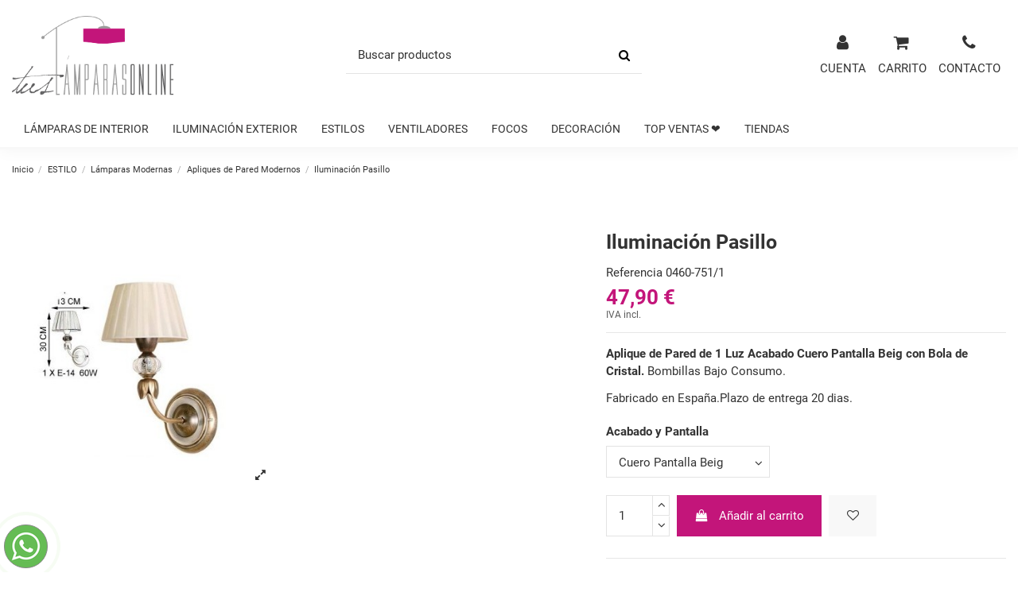

--- FILE ---
content_type: text/html; charset=utf-8
request_url: https://www.tuslamparasonline.com/apliques-de-pared-modernos-online-catalogo-baratos/738-iluminacion-pasillo.html
body_size: 26300
content:
<!doctype html>
<html lang="es">

<head>
    
        
  <meta charset="utf-8">


  <meta http-equiv="x-ua-compatible" content="ie=edge">



  


  


  <title>Iluminación Pasillo</title>
  
    
  
  
    <script data-keepinline="true">
    var ajaxGetProductUrl = '//www.tuslamparasonline.com/module/cdc_googletagmanager/async';

/* datalayer */
dataLayer = window.dataLayer || [];
    let cdcDatalayer = {"pageCategory":"product","event":"view_item","ecommerce":{"currencyCode":"EUR","detail":{"products":[{"name":"Iluminacion Pasillo","id":"738","reference":"0460-751/1","price":"47.9","price_tax_exc":"39.59","category":"Apliques de Pared Modernos","item_category":"ESTILO","item_category2":"Lamparas Modernas","item_category3":"Apliques de Pared Modernos","link":"iluminacion-pasillo"}]}}};
    dataLayer.push(cdcDatalayer);

/* call to GTM Tag */
(function(w,d,s,l,i){w[l]=w[l]||[];w[l].push({'gtm.start':
new Date().getTime(),event:'gtm.js'});var f=d.getElementsByTagName(s)[0],
j=d.createElement(s),dl=l!='dataLayer'?'&l='+l:'';j.async=true;j.src=
'https://www.googletagmanager.com/gtm.js?id='+i+dl;f.parentNode.insertBefore(j,f);
})(window,document,'script','dataLayer','GTM-N3SXSLK');

/* async call to avoid cache system for dynamic data */
dataLayer.push({
  'event': 'datalayer_ready'
});
</script>
  
  <meta name="description" content="Compra Iluminación Pasillo en Tus Lámparas Online. Tu tienda de lámparas en internet ⭐ Envío rápido al mejor precio.">
  <meta name="keywords" content="iluminacion,iluminacion online,tiendas iluminacion,catalogo iluminacion,iluminacion precios,tiendas iluminacion,iluminacion sevilla,tiendas iluminacion sevilla">
    
      <link rel="canonical" href="https://www.tuslamparasonline.com/apliques-de-pared-modernos-online-catalogo-baratos/738-iluminacion-pasillo.html">
      

  
      

  
    <script type="application/ld+json">
  {
    "@context": "https://schema.org",
    "@id": "#store-organization",
    "@type": "Organization",
    "name" : "Tus Lámparas Online",
    "url" : "https://www.tuslamparasonline.com/",
  
      "logo": {
        "@type": "ImageObject",
        "url":"https://www.tuslamparasonline.com/img/tus-lamparas-online-logo-1630665645.jpg"
      }
      }
</script>

<script type="application/ld+json">
  {
    "@context": "https://schema.org",
    "@type": "WebPage",
    "isPartOf": {
      "@type": "WebSite",
      "url":  "https://www.tuslamparasonline.com/",
      "name": "Tus Lámparas Online"
    },
    "name": "Iluminación Pasillo",
    "url":  "https://www.tuslamparasonline.com/apliques-de-pared-modernos-online-catalogo-baratos/738-iluminacion-pasillo.html"
  }
</script>


  <script type="application/ld+json">
    {
      "@context": "https://schema.org",
      "@type": "BreadcrumbList",
      "itemListElement": [
                  {
            "@type": "ListItem",
            "position": 1,
            "name": "Inicio",
            "item": "https://www.tuslamparasonline.com/"
          },              {
            "@type": "ListItem",
            "position": 2,
            "name": "ESTILO",
            "item": "https://www.tuslamparasonline.com/11-lamparas-estilo-moderno-clasico-rustico-forja-infantil-diseno"
          },              {
            "@type": "ListItem",
            "position": 3,
            "name": "Lámparas Modernas",
            "item": "https://www.tuslamparasonline.com/67-lamparas-modernas-techo-suelo-mesa-online-baratas"
          },              {
            "@type": "ListItem",
            "position": 4,
            "name": "Apliques de Pared Modernos",
            "item": "https://www.tuslamparasonline.com/71-apliques-de-pared-modernos-online-catalogo-baratos"
          },              {
            "@type": "ListItem",
            "position": 5,
            "name": "Iluminación Pasillo",
            "item": "https://www.tuslamparasonline.com/apliques-de-pared-modernos-online-catalogo-baratos/738-iluminacion-pasillo.html"
          }          ]
    }
  </script>


  

  
    <script type="application/ld+json">
  {
    "@context": "https://schema.org/",
    "@type": "Product",
    "@id": "#product-snippet-id",
    "name": "Iluminación Pasillo",
    "description": "Compra Iluminación Pasillo en Tus Lámparas Online. Tu tienda de lámparas en internet ⭐ Envío rápido al mejor precio.",
    "category": "Apliques de Pared Modernos",
    "image" :"https://www.tuslamparasonline.com/2105-home_default/iluminacion-pasillo.jpg",    "sku": "0460-751/1",
    "mpn": "0460-751/1"
        ,
    "brand": {
      "@type": "Brand",
      "name": "Tus Lámparas Online"
    }
                ,
    "offers": {
      "@type": "Offer",
      "priceCurrency": "EUR",
      "name": "Iluminación Pasillo",
      "price": "47.9",
      "url": "https://www.tuslamparasonline.com/apliques-de-pared-modernos-online-catalogo-baratos/738-1429-iluminacion-pasillo.html#/85-acabado_y_pantalla-cuero_pantalla_beig",
      "priceValidUntil": "2026-02-03",
              "image": ["https://www.tuslamparasonline.com/2105-thickbox_default/iluminacion-pasillo.jpg"],
            "sku": "0460-751/1",
      "mpn": "0460-751/1",
                    "availability": "https://schema.org/InStock",
      "seller": {
        "@type": "Organization",
        "name": "Tus Lámparas Online"
      }
    }
      }
</script>


  
    
  



    <meta property="og:type" content="product">
    <meta property="og:url" content="https://www.tuslamparasonline.com/apliques-de-pared-modernos-online-catalogo-baratos/738-iluminacion-pasillo.html">
    <meta property="og:title" content="Iluminación Pasillo">
    <meta property="og:site_name" content="Tus Lámparas Online">
    <meta property="og:description" content="Compra Iluminación Pasillo en Tus Lámparas Online. Tu tienda de lámparas en internet ⭐ Envío rápido al mejor precio.">
            <meta property="og:image" content="https://www.tuslamparasonline.com/2105-thickbox_default/iluminacion-pasillo.jpg">
        <meta property="og:image:width" content="1100">
        <meta property="og:image:height" content="1100">
    




      <meta name="viewport" content="initial-scale=1,user-scalable=no,maximum-scale=1,width=device-width">
  


  <meta name="theme-color" content="#636363">
  <meta name="msapplication-navbutton-color" content="#636363">


  <link rel="icon" type="image/vnd.microsoft.icon" href="https://www.tuslamparasonline.com/img/favicon.ico?1630774805">
  <link rel="shortcut icon" type="image/x-icon" href="https://www.tuslamparasonline.com/img/favicon.ico?1630774805">
      <link rel="apple-touch-icon" href="/img/cms/apple-icon-180x180.png">
        <link rel="icon" sizes="192x192" href="/img/cms/android-icon-192x192.png">
  




    <link rel="stylesheet" href="https://www.tuslamparasonline.com/themes/warehousechild/assets/cache/theme-541faa347.css" type="text/css" media="all">




<link as="font"
      href="/themes/warehousechild/assets/css/font-awesome/fonts/fontawesome-webfont.woff?v=4.7.0"
      type="font/woff" crossorigin="anonymous">
<link rel="preload" as="font"
      href="/themes/warehousechild/assets/css/font-awesome/fonts/fontawesome-webfont.woff2?v=4.7.0"
      type="font/woff2" crossorigin="anonymous">


<link  rel="preload stylesheet"  as="style" href="/themes/warehousechild/assets/css/font-awesome/css/font-awesome-preload.css"
       type="text/css" crossorigin="anonymous">





  

  <script>
        var elementorFrontendConfig = {"isEditMode":"","stretchedSectionContainer":"","instagramToken":false,"is_rtl":false,"ajax_csfr_token_url":"https:\/\/www.tuslamparasonline.com\/module\/iqitelementor\/Actions?process=handleCsfrToken&ajax=1"};
        var iqitTheme = {"rm_sticky":"0","rm_breakpoint":0,"op_preloader":"0","cart_style":"side","cart_confirmation":"modal","h_layout":"2","f_fixed":"","f_layout":"3","h_absolute":"0","h_sticky":"0","hw_width":"inherit","hm_submenu_width":"default","h_search_type":"full","pl_lazyload":true,"pl_infinity":false,"pl_rollover":false,"pl_crsl_autoplay":false,"pl_slider_ld":4,"pl_slider_d":4,"pl_slider_t":3,"pl_slider_p":2,"pp_thumbs":"leftd","pp_zoom":"modalzoom","pp_image_layout":"column","pp_tabs":"accordion","pl_grid_qty":false};
        var iqitfdc_from = 250;
        var iqitmegamenu = {"sticky":"false","containerSelector":"#wrapper > .container"};
        var iqitwishlist = {"nbProducts":0};
        var prestashop = {"cart":{"products":[],"totals":{"total":{"type":"total","label":"Total","amount":0,"value":"0,00\u00a0\u20ac"},"total_including_tax":{"type":"total","label":"Total (IVA incl.)","amount":0,"value":"0,00\u00a0\u20ac"},"total_excluding_tax":{"type":"total","label":"Total (sin IVA)","amount":0,"value":"0,00\u00a0\u20ac"}},"subtotals":{"products":{"type":"products","label":"Subtotal","amount":0,"value":"0,00\u00a0\u20ac"},"discounts":null,"shipping":{"type":"shipping","label":"Transporte","amount":0,"value":""},"tax":null},"products_count":0,"summary_string":"0 art\u00edculos","vouchers":{"allowed":0,"added":[]},"discounts":[],"minimalPurchase":0,"minimalPurchaseRequired":""},"currency":{"id":1,"name":"Euro","iso_code":"EUR","iso_code_num":"978","sign":"\u20ac"},"customer":{"lastname":null,"firstname":null,"email":null,"birthday":null,"newsletter":null,"newsletter_date_add":null,"optin":null,"website":null,"company":null,"siret":null,"ape":null,"is_logged":false,"gender":{"type":null,"name":null},"addresses":[]},"language":{"name":"Espa\u00f1ol (Spanish)","iso_code":"es","locale":"es-ES","language_code":"es","is_rtl":"0","date_format_lite":"d\/m\/Y","date_format_full":"d\/m\/Y H:i:s","id":1},"page":{"title":"","canonical":"https:\/\/www.tuslamparasonline.com\/apliques-de-pared-modernos-online-catalogo-baratos\/738-iluminacion-pasillo.html","meta":{"title":"Iluminaci\u00f3n Pasillo","description":"Compra Iluminaci\u00f3n Pasillo en Tus L\u00e1mparas Online. Tu tienda de l\u00e1mparas en internet \u2b50 Env\u00edo r\u00e1pido al mejor precio.","keywords":"iluminacion,iluminacion online,tiendas iluminacion,catalogo iluminacion,iluminacion precios,tiendas iluminacion,iluminacion sevilla,tiendas iluminacion sevilla","robots":"index"},"page_name":"product","body_classes":{"lang-es":true,"lang-rtl":false,"country-ES":true,"currency-EUR":true,"layout-full-width":true,"page-product":true,"tax-display-enabled":true,"product-id-738":true,"product-Iluminaci\u00f3n Pasillo":true,"product-id-category-71":true,"product-id-manufacturer-0":true,"product-id-supplier-1":true,"product-available-for-order":true},"admin_notifications":[]},"shop":{"name":"Tus L\u00e1mparas Online","logo":"https:\/\/www.tuslamparasonline.com\/img\/tus-lamparas-online-logo-1630665645.jpg","stores_icon":"https:\/\/www.tuslamparasonline.com\/img\/logo_stores.png","favicon":"https:\/\/www.tuslamparasonline.com\/img\/favicon.ico"},"urls":{"base_url":"https:\/\/www.tuslamparasonline.com\/","current_url":"https:\/\/www.tuslamparasonline.com\/apliques-de-pared-modernos-online-catalogo-baratos\/738-iluminacion-pasillo.html","shop_domain_url":"https:\/\/www.tuslamparasonline.com","img_ps_url":"https:\/\/www.tuslamparasonline.com\/img\/","img_cat_url":"https:\/\/www.tuslamparasonline.com\/img\/c\/","img_lang_url":"https:\/\/www.tuslamparasonline.com\/img\/l\/","img_prod_url":"https:\/\/www.tuslamparasonline.com\/img\/p\/","img_manu_url":"https:\/\/www.tuslamparasonline.com\/img\/m\/","img_sup_url":"https:\/\/www.tuslamparasonline.com\/img\/su\/","img_ship_url":"https:\/\/www.tuslamparasonline.com\/img\/s\/","img_store_url":"https:\/\/www.tuslamparasonline.com\/img\/st\/","img_col_url":"https:\/\/www.tuslamparasonline.com\/img\/co\/","img_url":"https:\/\/www.tuslamparasonline.com\/themes\/warehousechild\/assets\/img\/","css_url":"https:\/\/www.tuslamparasonline.com\/themes\/warehousechild\/assets\/css\/","js_url":"https:\/\/www.tuslamparasonline.com\/themes\/warehousechild\/assets\/js\/","pic_url":"https:\/\/www.tuslamparasonline.com\/upload\/","pages":{"address":"https:\/\/www.tuslamparasonline.com\/direccion","addresses":"https:\/\/www.tuslamparasonline.com\/direcciones","authentication":"https:\/\/www.tuslamparasonline.com\/iniciar-sesion","cart":"https:\/\/www.tuslamparasonline.com\/carrito","category":"https:\/\/www.tuslamparasonline.com\/index.php?controller=category","cms":"https:\/\/www.tuslamparasonline.com\/index.php?controller=cms","contact":"https:\/\/www.tuslamparasonline.com\/index.php?controller=contact","discount":"https:\/\/www.tuslamparasonline.com\/descuento","guest_tracking":"https:\/\/www.tuslamparasonline.com\/seguimiento-pedido-invitado","history":"https:\/\/www.tuslamparasonline.com\/historial-compra","identity":"https:\/\/www.tuslamparasonline.com\/datos-personales","index":"https:\/\/www.tuslamparasonline.com\/","my_account":"https:\/\/www.tuslamparasonline.com\/mi-cuenta","order_confirmation":"https:\/\/www.tuslamparasonline.com\/confirmacion-pedido","order_detail":"https:\/\/www.tuslamparasonline.com\/index.php?controller=order-detail","order_follow":"https:\/\/www.tuslamparasonline.com\/seguimiento-pedido","order":"https:\/\/www.tuslamparasonline.com\/pedido","order_return":"https:\/\/www.tuslamparasonline.com\/index.php?controller=order-return","order_slip":"https:\/\/www.tuslamparasonline.com\/facturas-abono","pagenotfound":"https:\/\/www.tuslamparasonline.com\/pagina-no-encontrada","password":"https:\/\/www.tuslamparasonline.com\/recuperar-contrasena","pdf_invoice":"https:\/\/www.tuslamparasonline.com\/index.php?controller=pdf-invoice","pdf_order_return":"https:\/\/www.tuslamparasonline.com\/index.php?controller=pdf-order-return","pdf_order_slip":"https:\/\/www.tuslamparasonline.com\/index.php?controller=pdf-order-slip","prices_drop":"https:\/\/www.tuslamparasonline.com\/index.php?controller=prices-drop","product":"https:\/\/www.tuslamparasonline.com\/index.php?controller=product","search":"https:\/\/www.tuslamparasonline.com\/busqueda","sitemap":"https:\/\/www.tuslamparasonline.com\/mapa-web","stores":"https:\/\/www.tuslamparasonline.com\/index.php?controller=stores","supplier":"https:\/\/www.tuslamparasonline.com\/index.php?controller=supplier","register":"https:\/\/www.tuslamparasonline.com\/iniciar-sesion?create_account=1","order_login":"https:\/\/www.tuslamparasonline.com\/pedido?login=1"},"alternative_langs":[],"theme_assets":"\/themes\/warehousechild\/assets\/","actions":{"logout":"https:\/\/www.tuslamparasonline.com\/?mylogout="},"no_picture_image":{"bySize":{"small_default":{"url":"https:\/\/www.tuslamparasonline.com\/img\/p\/es-default-small_default.jpg","width":98,"height":98},"cart_default":{"url":"https:\/\/www.tuslamparasonline.com\/img\/p\/es-default-cart_default.jpg","width":125,"height":125},"home_default":{"url":"https:\/\/www.tuslamparasonline.com\/img\/p\/es-default-home_default.jpg","width":236,"height":236},"large_default":{"url":"https:\/\/www.tuslamparasonline.com\/img\/p\/es-default-large_default.jpg","width":381,"height":381},"medium_default":{"url":"https:\/\/www.tuslamparasonline.com\/img\/p\/es-default-medium_default.jpg","width":452,"height":584},"thickbox_default":{"url":"https:\/\/www.tuslamparasonline.com\/img\/p\/es-default-thickbox_default.jpg","width":1100,"height":1100}},"small":{"url":"https:\/\/www.tuslamparasonline.com\/img\/p\/es-default-small_default.jpg","width":98,"height":98},"medium":{"url":"https:\/\/www.tuslamparasonline.com\/img\/p\/es-default-large_default.jpg","width":381,"height":381},"large":{"url":"https:\/\/www.tuslamparasonline.com\/img\/p\/es-default-thickbox_default.jpg","width":1100,"height":1100},"legend":""}},"configuration":{"display_taxes_label":true,"display_prices_tax_incl":true,"is_catalog":false,"show_prices":true,"opt_in":{"partner":false},"quantity_discount":{"type":"price","label":"Precio unitario"},"voucher_enabled":0,"return_enabled":0},"field_required":[],"breadcrumb":{"links":[{"title":"Inicio","url":"https:\/\/www.tuslamparasonline.com\/"},{"title":"ESTILO","url":"https:\/\/www.tuslamparasonline.com\/11-lamparas-estilo-moderno-clasico-rustico-forja-infantil-diseno"},{"title":"L\u00e1mparas Modernas","url":"https:\/\/www.tuslamparasonline.com\/67-lamparas-modernas-techo-suelo-mesa-online-baratas"},{"title":"Apliques de Pared Modernos","url":"https:\/\/www.tuslamparasonline.com\/71-apliques-de-pared-modernos-online-catalogo-baratos"},{"title":"Iluminaci\u00f3n Pasillo","url":"https:\/\/www.tuslamparasonline.com\/apliques-de-pared-modernos-online-catalogo-baratos\/738-iluminacion-pasillo.html"}],"count":5},"link":{"protocol_link":"https:\/\/","protocol_content":"https:\/\/"},"time":1768827980,"static_token":"15786d7277112170411d4758c08f694d","token":"42aa4a1e109c4a9e12bf5a06eb0bc241","debug":false};
        var psr_icon_color = "#C3157A";
      </script>



  



    
            <meta property="product:pretax_price:amount" content="39.586777">
        <meta property="product:pretax_price:currency" content="EUR">
        <meta property="product:price:amount" content="47.9">
        <meta property="product:price:currency" content="EUR">
        
    

     <!-- eKomiLoader START, only needed once per page -->
<script type="text/javascript"> 
	(function(){
		eKomiIntegrationConfig = new Array(
			{certId:'611326B53D57AAF'}
		);
		if(typeof eKomiIntegrationConfig != "undefined"){for(var eKomiIntegrationLoop=0;eKomiIntegrationLoop<eKomiIntegrationConfig.length;eKomiIntegrationLoop++){
			var eKomiIntegrationContainer = document.createElement('script');
			eKomiIntegrationContainer.type = 'text/javascript'; eKomiIntegrationContainer.defer = true;
			eKomiIntegrationContainer.src = (document.location.protocol=='https:'?'https:':'http:') +"//connect.ekomi.de/integration_1713335921/" + eKomiIntegrationConfig[eKomiIntegrationLoop].certId + ".js";
			document.getElementsByTagName("head")[0].appendChild(eKomiIntegrationContainer);
		}}else{if('console' in window){ console.error('connectEkomiIntegration - Cannot read eKomiIntegrationConfig'); }}
	})();
</script>
<!-- eKomiLoader END, only needed once per page -->

<!-- Google Tag Manager -->
<script>(function(w,d,s,l,i){w[l]=w[l]||[];w[l].push({'gtm.start':
new Date().getTime(),event:'gtm.js'});var f=d.getElementsByTagName(s)[0],
j=d.createElement(s),dl=l!='dataLayer'?'&l='+l:'';j.async=true;j.src=
'https://www.googletagmanager.com/gtm.js?id='+i+dl;f.parentNode.insertBefore(j,f);
})(window,document,'script','dataLayer','GTM-T94H55V7');</script>
<!-- End Google Tag Manager --> </head>

<body id="product" class="lang-es country-es currency-eur layout-full-width page-product tax-display-enabled product-id-738 product-iluminacion-pasillo product-id-category-71 product-id-manufacturer-0 product-id-supplier-1 product-available-for-order body-desktop-header-style-w-2">


    




    <!-- Google Tag Manager (noscript) -->
<noscript><iframe src="https://www.googletagmanager.com/ns.html?id=GTM-N3SXSLK"
height="0" width="0" style="display:none;visibility:hidden"></iframe></noscript>
<!-- End Google Tag Manager (noscript) -->



<main id="main-page-content"  >
    
            

    <header id="header" class="desktop-header-style-w-2">
        
            
  <div class="header-banner">
    
  </div>




            <nav class="header-nav">
        <div class="container">
    
        <div class="row justify-content-between">
            <div class="col col-auto col-md left-nav">
                                            <div class="block-iqitlinksmanager block-iqitlinksmanager-2 block-links-inline d-inline-block">
            <ul>
                                                            <li>
                            <a
                                    href="https://www.tuslamparasonline.com/content/1-contactenos"
                                    title="Contacta con Tus Lámparas Online. Nuestros especialistas en iluminación te asesorarán sin compromiso."                                                                >
                                Contacto
                            </a>
                        </li>
                                                                                <li>
                            <a
                                    href="https://www.tuslamparasonline.com/content/2-aviso-legal"
                                    title="Aviso legal Tus Lámparas Online"                                                                >
                                Aviso legal
                            </a>
                        </li>
                                                                                <li>
                            <a
                                    href="https://www.tuslamparasonline.com/content/category/1-inicio"
                                    title=""                                                                >
                                Inicio
                            </a>
                        </li>
                                                </ul>
        </div>
    
            </div>
            <div class="col col-auto center-nav text-center">
                
             </div>
            <div class="col col-auto col-md right-nav text-right">
                <div class="d-inline-block">
    <a href="https://www.tuslamparasonline.com/favoritos">
        <i class="fa fa-heart-o fa-fw" aria-hidden="true"></i> Favoritos (<span
                id="iqitwishlist-nb"></span>)
    </a>
</div>

             </div>
        </div>

                        </div>
            </nav>
        



<div id="desktop-header" class="desktop-header-style-2">
    
            
<div class="header-top">
    <div id="desktop-header-container" class="container">
        <div class="row align-items-center">
                            <div class="col col-auto col-header-left">
                    <div id="desktop_logo">
                        
  <a href="https://www.tuslamparasonline.com/">
    <img class="logo img-fluid"
         src="https://www.tuslamparasonline.com/img/tus-lamparas-online-logo-1630665645.jpg"
                  alt="Tus Lámparas Online"
         width="299"
         height="147"
    >
  </a>

                    </div>
                    
                </div>
                <div class="col col-header-center">
                                        <!-- Block search module TOP -->

<!-- Block search module TOP -->
<div id="search_widget" class="search-widget" data-search-controller-url="https://www.tuslamparasonline.com/busqueda">
    <form method="get" action="https://www.tuslamparasonline.com/busqueda">
        <div class="input-group">
            <input type="text" name="s" value="" data-all-text="Mostrar todos los resultados"
                   data-blog-text="Blog post"
                   data-product-text="Productos"
                   data-brands-text="Marca"
                   autocomplete="off" autocorrect="off" autocapitalize="off" spellcheck="false"
                   placeholder="Buscar productos" class="form-control form-search-control" />
            <button type="submit" class="search-btn">
                <i class="fa fa-search"></i>
            </button>
        </div>
    </form>
</div>
<!-- /Block search module TOP -->

<!-- /Block search module TOP -->


                    
                </div>
                        <div class="col col-auto col-header-right">
                <div class="row no-gutters justify-content-end">

                    
                                            <div id="header-user-btn" class="col col-auto header-btn-w header-user-btn-w">
            <a href="https://www.tuslamparasonline.com/mi-cuenta"
           title="Acceda a su cuenta de cliente"
           rel="nofollow" class="header-btn header-user-btn">
            <i class="fa fa-user fa-fw icon" aria-hidden="true"></i>
            <span class="title">Cuenta</span>
        </a>
    </div>









                                        

                    

                                            
                                                    <div id="ps-shoppingcart-wrapper" class="col col-auto">
    <div id="ps-shoppingcart"
         class="header-btn-w header-cart-btn-w ps-shoppingcart side-cart">
         <div id="blockcart" class="blockcart cart-preview"
         data-refresh-url="//www.tuslamparasonline.com/module/ps_shoppingcart/ajax">
        <a id="cart-toogle" class="cart-toogle header-btn header-cart-btn" data-toggle="dropdown" data-display="static">
            <i class="fa fa-shopping-cart fa-fw icon" aria-hidden="true"><span class="cart-products-count-btn  d-none">0</span></i>
            <span class="info-wrapper">
            <span class="title">Carrito</span>
            <span class="cart-toggle-details">
            <span class="text-faded cart-separator"> / </span>
                            Vacío
                        </span>
            </span>
        </a>
        <div id="_desktop_blockcart-content" class="dropdown-menu-custom dropdown-menu">
    <div id="blockcart-content" class="blockcart-content" >
        <div class="cart-title">
            <span class="modal-title">Tu carrito</span>
            <button type="button" id="js-cart-close" class="close">
                <span>×</span>
            </button>
            <hr>
        </div>
                    <span class="no-items">No hay artículos en el carrito</span>
            </div>
</div> </div>




    </div>
</div>
                                                
                                        <div class="col col-auto header-btn-w">
                        <a href="/content/1-contactenos" title="Contacta con Tus Lámparas Online" class="header-btn header-user-btn">
                            <i class="fa fa-phone fa-fw icon" aria-hidden="true"></i>
                            <span class="title">Contacto</span>
                        </a>
                    </div>
                </div>
                
            </div>
            <div class="col-12">
                <div class="row">
                    
                </div>
            </div>
        </div>
    </div>
</div>
<div class="container iqit-megamenu-container">	<div id="iqitmegamenu-wrapper" class="iqitmegamenu-wrapper iqitmegamenu-all">
		<div class="container container-iqitmegamenu">
		<div id="iqitmegamenu-horizontal" class="iqitmegamenu  clearfix" role="navigation">

								
				<nav id="cbp-hrmenu" class="cbp-hrmenu cbp-horizontal cbp-hrsub-narrow">
					<ul>
												<li id="cbp-hrmenu-tab-3" class="cbp-hrmenu-tab cbp-hrmenu-tab-3  cbp-has-submeu">
	<a role="button" class="cbp-empty-mlink nav-link">

								<span class="cbp-tab-title">
								Lámparas de interior <i class="fa fa-angle-down cbp-submenu-aindicator"></i></span>
														</a>
														<div class="cbp-hrsub col-12">
								<div class="cbp-hrsub-inner">
									<div class="container iqitmegamenu-submenu-container">
									
																																	




<div class="row menu_row menu-element  first_rows menu-element-id-1">
                

                                                




    <div class="col-2 cbp-menu-column cbp-menu-element menu-element-id-2 ">
        <div class="cbp-menu-column-inner">
                        
                
                
                    
                                                    <div class="row cbp-categories-row">
                                                                                                            <div class="col-12">
                                            <div class="cbp-category-link-w"><a href="https://www.tuslamparasonline.com/10-lamparas-techo-colgantes-mesa-pie-suelo-online"
                                                                                class="cbp-column-title nav-link cbp-category-title">TIPO DE LAMPARA</a>
                                                                                                                                                    
    <ul class="cbp-links cbp-category-tree"><li ><div class="cbp-category-link-w"><a href="https://www.tuslamparasonline.com/12-lamparas-techo-colgantes-online-comprar">Lámparas de Techo</a></div></li><li ><div class="cbp-category-link-w"><a href="https://www.tuslamparasonline.com/17-apliques-pared-tiendas-online-baratos-modernos-rusticos-diseno">Apliques de Pared</a></div></li><li ><div class="cbp-category-link-w"><a href="https://www.tuslamparasonline.com/38-lamparas-de-sobremesa-mesa-mesita-noche-mesilla-portatiles">Lámparas de Sobremesa</a></div></li><li ><div class="cbp-category-link-w"><a href="https://www.tuslamparasonline.com/39-lamparas-pie-online-baratas">Lámparas de Pie</a></div></li><li ><div class="cbp-category-link-w"><a href="https://www.tuslamparasonline.com/91-lamparas-colgantes-on-line-tienda">Lámparas Colgantes</a></div></li><li ><div class="cbp-category-link-w"><a href="https://www.tuslamparasonline.com/51-plafones-baratos">Plafones</a></div></li><li ><div class="cbp-category-link-w"><a href="https://www.tuslamparasonline.com/90-empotrables-focos-downlights-led-online-sevilla">Focos</a></div></li><li ><div class="cbp-category-link-w"><a href="https://www.tuslamparasonline.com/14-flexos">Flexos</a></div></li><li ><div class="cbp-category-link-w"><a href="https://www.tuslamparasonline.com/89-apliques-cuadros-baratos-online-sevilla">Apliques Cuadros</a></div></li></ul>

                                                                                            </div>
                                        </div>
                                                                                                </div>
                                            
                
            

            
            </div>    </div>
                                    




    <div class="col-2 cbp-menu-column cbp-menu-element menu-element-id-3 ">
        <div class="cbp-menu-column-inner">
                        
                
                
                    
                                                    <div class="row cbp-categories-row">
                                                                                                            <div class="col-12">
                                            <div class="cbp-category-link-w"><a href="https://www.tuslamparasonline.com/20-comprar-lamparas-salon-dormitorio-habitacion-despacho-recibidor"
                                                                                class="cbp-column-title nav-link cbp-category-title">ESTANCIAS</a>
                                                                                                                                                    
    <ul class="cbp-links cbp-category-tree"><li ><div class="cbp-category-link-w"><a href="https://www.tuslamparasonline.com/29-iluminacion-salones-comedores-online-precios-catalogo-rebajas">Salón-Comedor</a></div></li><li ><div class="cbp-category-link-w"><a href="https://www.tuslamparasonline.com/30-comprar-lamparas-dormitorio-infantiles-moderno-clasico-diseno">Dormitorio</a></div></li><li ><div class="cbp-category-link-w"><a href="https://www.tuslamparasonline.com/32-lamparas-bano-apliques-espejo-aseo-focos-downlight-regletas">Baño</a></div></li><li ><div class="cbp-category-link-w"><a href="https://www.tuslamparasonline.com/35-iluminacion-pasillos-tiendas-sevilla-lamparas-online-on-line">Pasillo</a></div></li><li ><div class="cbp-category-link-w"><a href="https://www.tuslamparasonline.com/37-lamparas-recibidores-comprar-baratas-online-precios">Recibidor</a></div></li><li ><div class="cbp-category-link-w"><a href="https://www.tuslamparasonline.com/31-lamparas-dormitorio-infantil-ninos-ninas-bebes-comprar">Dormitorio Infantil</a></div></li><li ><div class="cbp-category-link-w"><a href="https://www.tuslamparasonline.com/33-lamparas-despacho-flexo-estanterias-mesa">Despacho</a></div></li><li ><div class="cbp-category-link-w"><a href="https://www.tuslamparasonline.com/34-lamparas-cocina-online">Cocina</a></div></li></ul>

                                                                                            </div>
                                        </div>
                                                                                                </div>
                                            
                
            

            
            </div>    </div>
                                    




    <div class="col-3 cbp-menu-column cbp-menu-element menu-element-id-5 ">
        <div class="cbp-menu-column-inner">
                        
                                                            <span class="cbp-column-title nav-link transition-300">TOP CATEGORÍAS </span>
                                    
                
                                            <ul class="cbp-links cbp-valinks">
                                                                                                <li><a href="https://www.tuslamparasonline.com/41-lamparas-techo-rusticas"
                                           >Lámparas de Techo Rústicas</a>
                                    </li>
                                                                                                                                <li><a href="https://www.tuslamparasonline.com/80-lamparas-techo-infantiles"
                                           >Lámparas de Techo Infantiles</a>
                                    </li>
                                                                                                                                <li><a href="https://www.tuslamparasonline.com/42-apliques-rusticos"
                                           >Apliques Rústicos</a>
                                    </li>
                                                                                                                                <li><a href="https://www.tuslamparasonline.com/69-lamparas-mesa-sobremesa-mesilla-mesita-noche-modernas-baratas"
                                           >Lámparas Mesa Modernas</a>
                                    </li>
                                                                                                                                <li><a href="https://www.tuslamparasonline.com/70-lamparas-pie-modernas"
                                           >Lámparas de Pie Modernas</a>
                                    </li>
                                                                                                                                <li><a href="https://www.tuslamparasonline.com/68-lamparas-techo-modernas-colgantes-online-baratas-sevilla"
                                           >Lámparas Techo Modernas</a>
                                    </li>
                                                                                                                                <li><a href="https://www.tuslamparasonline.com/30-comprar-lamparas-dormitorio-infantiles-moderno-clasico-diseno"
                                           >Dormitorio</a>
                                    </li>
                                                                                    </ul>
                    
                
            

            
            </div>    </div>
                                    




    <div class="col-2 cbp-menu-column cbp-menu-element menu-element-id-7 ">
        <div class="cbp-menu-column-inner">
                        
                
                
                    
                                                    <div class="row cbp-categories-row">
                                                                                                            <div class="col-12">
                                            <div class="cbp-category-link-w"><a href="https://www.tuslamparasonline.com/21-lamparas-pantallas-tulipas-cristal-focos-online-baratas"
                                                                                class="cbp-column-title nav-link cbp-category-title">DIFUSION LUZ</a>
                                                                                                                                                    
    <ul class="cbp-links cbp-category-tree"><li ><div class="cbp-category-link-w"><a href="https://www.tuslamparasonline.com/49-lamparas-tulipas-cristal">Lámparas con Tulipas</a></div></li><li ><div class="cbp-category-link-w"><a href="https://www.tuslamparasonline.com/53-lamparas-pantallas">Lámparas con Pantallas</a></div></li></ul>

                                                                                            </div>
                                        </div>
                                                                                                                                                <div class="col-12">
                                            <div class="cbp-category-link-w"><a href="https://www.tuslamparasonline.com/22-tiendas-iluminacion-online-catalogos-precios-rebajas-ofertas"
                                                                                class="cbp-column-title nav-link cbp-category-title">PRECIO</a>
                                                                                                                                                    
    <ul class="cbp-links cbp-category-tree"><li ><div class="cbp-category-link-w"><a href="https://www.tuslamparasonline.com/46-lamparas-baratas">Menos de 100€</a></div></li><li ><div class="cbp-category-link-w"><a href="https://www.tuslamparasonline.com/47-tiendas-iluminacion-online-sevilla-precios-catalogos">100 a 300€</a></div></li><li ><div class="cbp-category-link-w"><a href="https://www.tuslamparasonline.com/48-venta-lamparas-online-tiendas-catalogo-luminarias">Más de 300€</a></div></li></ul>

                                                                                            </div>
                                        </div>
                                                                                                                                                <div class="col-12">
                                            <div class="cbp-category-link-w"><a href="https://www.tuslamparasonline.com/181-repuestos-lamparas"
                                                                                class="cbp-column-title nav-link cbp-category-title">REPUESTOS</a>
                                                                                                                                            </div>
                                        </div>
                                                                                                </div>
                                            
                
            

            
            </div>    </div>
                                    




    <div class="col-3 cbp-menu-column cbp-menu-element menu-element-id-6 ">
        <div class="cbp-menu-column-inner">
                        
                                                            <a href="/180-comprar-lamparas-aromas-del-campo"
                           class="cbp-column-title nav-link">LÁMPARAS AROMAS DEL CAMPO </a>
                                    
                
                                            <a href="/180-comprar-lamparas-aromas-del-campo">                        <img src="/img/cms/lamparas-aromas-del-campo.jpg" loading="lazy" class="img-fluid cbp-banner-image"
                             alt="Lámparas Aromas del Campo"                                  width="690" height="522"  />
                        </a>                    
                
            

            
            </div>    </div>
                            
                </div>
																					
																			</div>
								</div>
							</div>
													</li>
												<li id="cbp-hrmenu-tab-5" class="cbp-hrmenu-tab cbp-hrmenu-tab-5  cbp-has-submeu">
	<a href="https://www.tuslamparasonline.com/108-iluminacion-exterior" class="nav-link" >

								<span class="cbp-tab-title">
								Iluminación Exterior <i class="fa fa-angle-down cbp-submenu-aindicator"></i></span>
														</a>
														<div class="cbp-hrsub col-12">
								<div class="cbp-hrsub-inner">
									<div class="container iqitmegamenu-submenu-container">
									
																																	




<div class="row menu_row menu-element  first_rows menu-element-id-1">
                

                                                




    <div class="col-2 cbp-menu-column cbp-menu-element menu-element-id-2 ">
        <div class="cbp-menu-column-inner">
                        
                
                
                    
                                                    <div class="row cbp-categories-row">
                                                                                                            <div class="col-12">
                                            <div class="cbp-category-link-w"><a href="https://www.tuslamparasonline.com/108-iluminacion-exterior"
                                                                                class="cbp-column-title nav-link cbp-category-title">ILUMINACIÓN EXTERIOR</a>
                                                                                                                                                    
    <ul class="cbp-links cbp-category-tree"><li ><div class="cbp-category-link-w"><a href="https://www.tuslamparasonline.com/63-iluminacion-exterior">Lámparas de Exterior</a></div></li><li ><div class="cbp-category-link-w"><a href="https://www.tuslamparasonline.com/183-apliques-de-exterior">Apliques de Exterior</a></div></li><li ><div class="cbp-category-link-w"><a href="https://www.tuslamparasonline.com/52-faroles">Faroles</a></div></li><li ><div class="cbp-category-link-w"><a href="https://www.tuslamparasonline.com/65-sobremuros-balizas">Sobremuros / Balizas</a></div></li><li ><div class="cbp-category-link-w"><a href="https://www.tuslamparasonline.com/36-jardin">Jardín</a></div></li><li ><div class="cbp-category-link-w"><a href="https://www.tuslamparasonline.com/66-farolas">Farolas</a></div></li><li ><div class="cbp-category-link-w"><a href="https://www.tuslamparasonline.com/184-lamparas-solares">Lámparas Solares</a></div></li><li ><div class="cbp-category-link-w"><a href="https://www.tuslamparasonline.com/185-focos-empotrables-exterior">Focos de Exterior</a></div></li></ul>

                                                                                            </div>
                                        </div>
                                                                                                </div>
                                            
                
            

            
            </div>    </div>
                                    




    <div class="col-3 cbp-menu-column cbp-menu-element menu-element-id-7 ">
        <div class="cbp-menu-column-inner">
                        
                                                            <a href="/64-iluminacion-exterior-ofertas-rebajas-baratas-precios"
                           class="cbp-column-title nav-link">OFERTAS ❤️ EXTERIORES </a>
                                    
                
                                            <a href="/64-iluminacion-exterior-ofertas-rebajas-baratas-precios">                        <img src="/img/cms/ofertas-iluminacion-exterior.jpg" loading="lazy" class="img-fluid cbp-banner-image"
                             alt="Ofertas en iluminación exterior"                                  width="690" height="522"  />
                        </a>                    
                
            

            
            </div>    </div>
                                    




    <div class="col-5 cbp-menu-column cbp-menu-element menu-element-id-5 ">
        <div class="cbp-menu-column-inner">
                        
                                                            <span class="cbp-column-title nav-link transition-300">CATEGORÍAS DESTACADAS </span>
                                    
                
                                             <div class="row cbp-categories-row">
<div class="col-4"><a href="/183-apliques-de-exterior" class="cbp-category-thumb"><img class="replace-2x img-fluid" src="/img/cms/apliques-exterior-menu.jpg" alt="Apliques de exterior" /></a> <a href="/183-apliques-de-exterior" class="cbp-column-title nav-link cbp-category-title">Apliques de exterior</a></div>
<div class="col-4"><a href="/185-focos-empotrables-exterior" class="cbp-category-thumb"><img class="replace-2x img-fluid" src="/img/cms/exterior-focos.jpg" alt="Focos de Exterior" /></a> <a href="/185-focos-empotrables-exterior" class="cbp-column-title nav-link cbp-category-title">Focos de Exterior</a></div>
<div class="col-4"><a href="/65-sobremuros-balizas" class="cbp-category-thumb"><img class="replace-2x img-fluid" src="/img/cms/exterior-balizas.jpg" alt="Sobremuros / Balizas" /></a> <a href="/65-sobremuros-balizas" class="cbp-column-title nav-link cbp-category-title">Sobremuros / Balizas</a></div>
</div>
                    
                
            

            
            </div>    </div>
                            
                </div>
																					
																			</div>
								</div>
							</div>
													</li>
												<li id="cbp-hrmenu-tab-6" class="cbp-hrmenu-tab cbp-hrmenu-tab-6  cbp-has-submeu">
	<a href="https://www.tuslamparasonline.com/11-lamparas-estilo-moderno-clasico-rustico-forja-infantil-diseno" class="nav-link" >

								<span class="cbp-tab-title">
								Estilos <i class="fa fa-angle-down cbp-submenu-aindicator"></i></span>
														</a>
														<div class="cbp-hrsub col-12">
								<div class="cbp-hrsub-inner">
									<div class="container iqitmegamenu-submenu-container">
									
																																	




<div class="row menu_row menu-element  first_rows menu-element-id-1">
                

                                                




    <div class="col-3 cbp-menu-column cbp-menu-element menu-element-id-2 ">
        <div class="cbp-menu-column-inner">
                        
                
                
                    
                                                    <div class="row cbp-categories-row">
                                                                                                            <div class="col-12">
                                            <div class="cbp-category-link-w"><a href="https://www.tuslamparasonline.com/11-lamparas-estilo-moderno-clasico-rustico-forja-infantil-diseno"
                                                                                class="cbp-column-title nav-link cbp-category-title">ESTILO</a>
                                                                                                                                                    
    <ul class="cbp-links cbp-category-tree"><li ><div class="cbp-category-link-w"><a href="https://www.tuslamparasonline.com/67-lamparas-modernas-techo-suelo-mesa-online-baratas">Lámparas Modernas</a></div></li><li ><div class="cbp-category-link-w"><a href="https://www.tuslamparasonline.com/72-lamparas-infantiles-baratas">Lámparas Infantiles</a></div></li><li ><div class="cbp-category-link-w"><a href="https://www.tuslamparasonline.com/27-lamparas-rusticas">Lámparas Rústicas</a></div></li><li ><div class="cbp-category-link-w"><a href="https://www.tuslamparasonline.com/83-lamparas-diseno-online-catalogo-baratas-ofertas-techo-pie">Lámparas de Diseño</a></div></li><li ><div class="cbp-category-link-w"><a href="https://www.tuslamparasonline.com/178-lamparas-vintage-comprar-online-ofertas">Lámparas Vintage</a></div></li><li ><div class="cbp-category-link-w"><a href="https://www.tuslamparasonline.com/88-lamparas-led-comprar-on-line-ofertas">Lámparas Led</a></div></li><li ><div class="cbp-category-link-w"><a href="https://www.tuslamparasonline.com/13-comprar-lamparas-mimbre-rattan-baratas-on-line">Lámparas Étnicas</a></div></li><li ><div class="cbp-category-link-w"><a href="https://www.tuslamparasonline.com/179-faroles-granadinos-lamparas-ofertas">Faroles Granadinos</a></div></li><li ><div class="cbp-category-link-w"><a href="https://www.tuslamparasonline.com/50-lamparas-gran-formato-techos-altos-online">Lámparas Gran Formato</a></div></li><li ><div class="cbp-category-link-w"><a href="https://www.tuslamparasonline.com/92-lamparas-cristal-online">Lámparas de Cristal</a></div></li><li ><div class="cbp-category-link-w"><a href="https://www.tuslamparasonline.com/26-lamparas-clasicas-bronce">Lámparas Clásicas</a></div></li></ul>

                                                                                            </div>
                                        </div>
                                                                                                </div>
                                            
                
            

            
            </div>    </div>
                                    




    <div class="col-3 cbp-menu-column cbp-menu-element menu-element-id-3 ">
        <div class="cbp-menu-column-inner">
                        
                
                
                                            <a href="/67-lamparas-modernas-techo-suelo-mesa-online-baratas">                        <img src="/img/cms/estilo-modernas.jpg" loading="lazy" class="img-fluid cbp-banner-image"
                             alt="Lámparas de estilo moderno"                                  width="185" height="121"  />
                        </a>                    
                
            

                                                




<div class="row menu_row menu-element  menu-element-id-6">
                

                                                




    <div class="col-12 cbp-menu-column cbp-menu-element menu-element-id-7 ">
        <div class="cbp-menu-column-inner">
                        
                
                
                    
                                                    <div class="row cbp-categories-row">
                                                                                                            <div class="col-12">
                                            <div class="cbp-category-link-w"><a href="https://www.tuslamparasonline.com/67-lamparas-modernas-techo-suelo-mesa-online-baratas"
                                                                                class="cbp-column-title nav-link cbp-category-title">Lámparas Modernas</a>
                                                                                                                                                    
    <ul class="cbp-links cbp-category-tree"><li ><div class="cbp-category-link-w"><a href="https://www.tuslamparasonline.com/68-lamparas-techo-modernas-colgantes-online-baratas-sevilla">Lámparas Techo Modernas</a></div></li><li ><div class="cbp-category-link-w"><a href="https://www.tuslamparasonline.com/71-apliques-de-pared-modernos-online-catalogo-baratos">Apliques de Pared Modernos</a></div></li><li ><div class="cbp-category-link-w"><a href="https://www.tuslamparasonline.com/69-lamparas-mesa-sobremesa-mesilla-mesita-noche-modernas-baratas">Lámparas Mesa Modernas</a></div></li><li ><div class="cbp-category-link-w"><a href="https://www.tuslamparasonline.com/70-lamparas-pie-modernas">Lámparas de Pie Modernas</a></div></li></ul>

                                                                                            </div>
                                        </div>
                                                                                                </div>
                                            
                
            

            
            </div>    </div>
                            
                </div>
                            
            </div>    </div>
                                    




    <div class="col-3 cbp-menu-column cbp-menu-element menu-element-id-4 ">
        <div class="cbp-menu-column-inner">
                        
                
                
                                            <a href="/72-lamparas-infantiles-baratas">                        <img src="/img/cms/estilo-infantil.jpg" loading="lazy" class="img-fluid cbp-banner-image"
                             alt="Lámparas de estilo infantil"                                  width="185" height="121"  />
                        </a>                    
                
            

                                                




<div class="row menu_row menu-element  menu-element-id-8">
                

                                                




    <div class="col-12 cbp-menu-column cbp-menu-element menu-element-id-9 ">
        <div class="cbp-menu-column-inner">
                        
                
                
                    
                                                    <div class="row cbp-categories-row">
                                                                                                            <div class="col-12">
                                            <div class="cbp-category-link-w"><a href="https://www.tuslamparasonline.com/72-lamparas-infantiles-baratas"
                                                                                class="cbp-column-title nav-link cbp-category-title">Lámparas Infantiles</a>
                                                                                                                                                    
    <ul class="cbp-links cbp-category-tree"><li ><div class="cbp-category-link-w"><a href="https://www.tuslamparasonline.com/73-lamparas-techo-bebes">Lámparas Techo Infantiles</a></div></li><li ><div class="cbp-category-link-w"><a href="https://www.tuslamparasonline.com/81-apliques-pared-infantiles-nino-nina-bebe-dormitorio-baratos">Apliques de Pared Infantiles</a></div></li><li ><div class="cbp-category-link-w"><a href="https://www.tuslamparasonline.com/74-comprar-lamparas-mesita-infantiles-online-sevilla-baratas">Lámparas Mesita Infantiles</a></div></li><li ><div class="cbp-category-link-w"><a href="https://www.tuslamparasonline.com/75-tiendas-lamparas-infantiles-online-pie-suelo-catalogo">Lámparas Pie Infantiles</a></div></li></ul>

                                                                                            </div>
                                        </div>
                                                                                                </div>
                                            
                
            

            
            </div>    </div>
                            
                </div>
                            
            </div>    </div>
                                    




    <div class="col-3 cbp-menu-column cbp-menu-element menu-element-id-5 ">
        <div class="cbp-menu-column-inner">
                        
                
                
                                            <a href="/27-lamparas-rusticas">                        <img src="/img/cms/lamparas-rusticas.jpg" loading="lazy" class="img-fluid cbp-banner-image"
                             alt="Lámparas rústicas"                                  width="185" height="121"  />
                        </a>                    
                
            

                                                




<div class="row menu_row menu-element  menu-element-id-10">
                

                                                




    <div class="col-12 cbp-menu-column cbp-menu-element menu-element-id-11 ">
        <div class="cbp-menu-column-inner">
                        
                
                
                    
                                                    <div class="row cbp-categories-row">
                                                                                                            <div class="col-12">
                                            <div class="cbp-category-link-w"><a href="https://www.tuslamparasonline.com/27-lamparas-rusticas"
                                                                                class="cbp-column-title nav-link cbp-category-title">Lámparas Rústicas</a>
                                                                                                                                                    
    <ul class="cbp-links cbp-category-tree"><li ><div class="cbp-category-link-w"><a href="https://www.tuslamparasonline.com/56-lamparas-techo-colgantes-forja-hierro-baratas-comprar">Lámparas de Techo Rústicas</a></div></li><li ><div class="cbp-category-link-w"><a href="https://www.tuslamparasonline.com/58-apliques-pared-forja-online-baratos-comprar-catalogo">Apliques de Pared Rústicos</a></div></li><li ><div class="cbp-category-link-w"><a href="https://www.tuslamparasonline.com/57-lamparas-sobremesa-mesa-mesita-online-forja-hierro-baratas">Lámparas Rústicas de Sobremesa</a></div></li><li ><div class="cbp-category-link-w"><a href="https://www.tuslamparasonline.com/175-lamparas-pie-forja-hierro-suelo-baratas-ofertas">Lámparas de Pie Rústicas</a></div></li></ul>

                                                                                            </div>
                                        </div>
                                                                                                </div>
                                            
                
            

            
            </div>    </div>
                            
                </div>
                            
            </div>    </div>
                            
                </div>
																					
																			</div>
								</div>
							</div>
													</li>
												<li id="cbp-hrmenu-tab-7" class="cbp-hrmenu-tab cbp-hrmenu-tab-7  cbp-has-submeu">
	<a href="https://www.tuslamparasonline.com/23-lamparas-ventiladores-techo" class="nav-link" >

								<span class="cbp-tab-title">
								Ventiladores <i class="fa fa-angle-down cbp-submenu-aindicator"></i></span>
														</a>
														<div class="cbp-hrsub col-12">
								<div class="cbp-hrsub-inner">
									<div class="container iqitmegamenu-submenu-container">
									
																																	




<div class="row menu_row menu-element  first_rows menu-element-id-1">
                

                                                




    <div class="col-5 cbp-menu-column cbp-menu-element menu-element-id-2 ">
        <div class="cbp-menu-column-inner">
                        
                                                            <a href="/23-lamparas-ventiladores-techo"
                           class="cbp-column-title nav-link">VENTILADORES DE TECHO </a>
                                    
                
                                             <div class="row cbp-categories-row">
<div class="col-4"><a href="/187-ventiladores-de-techo-con-luz" class="cbp-category-thumb"><img class="replace-2x img-fluid" src="/img/cms/ventilador-techo-con-luz.jpg" alt="Ventiladores con luz" /></a> <a href="/187-ventiladores-de-techo-con-luz" class="cbp-column-title nav-link cbp-category-title">Ventiladores con luz</a></div>
<div class="col-4"><a href="/188-ventiladores-de-techo-sin-luz" class="cbp-category-thumb"><img class="replace-2x img-fluid" src="/img/cms/ventilador-techo-sin-luz.jpg" alt="Ventiladores sin luz" /></a> <a href="/188-ventiladores-de-techo-sin-luz" class="cbp-column-title nav-link cbp-category-title">Ventiladores sin luz</a></div>
<div class="col-4"><a href="/186-ventiladores-de-techo-retractiles" class="cbp-category-thumb"><img class="replace-2x img-fluid" src="/img/cms/ventiladores-de-techo-retractiles.jpg" alt="Ventiladores retráctiles" /></a> <a href="/186-ventiladores-de-techo-retractiles" class="cbp-column-title nav-link cbp-category-title">Ventiladores Retráctiles</a></div>
</div>
                    
                
            

            
            </div>    </div>
                                    




    <div class="col-1 cbp-menu-column cbp-menu-element menu-element-id-4 cbp-empty-column">
        <div class="cbp-menu-column-inner">
                        
                
                
            

            
            </div>    </div>
                                    




    <div class="col-3 cbp-menu-column cbp-menu-element menu-element-id-3 ">
        <div class="cbp-menu-column-inner">
                        
                                                            <a href="/174-ofertas-ventiladores-techo"
                           class="cbp-column-title nav-link">OFERTAS ❤️ VENTILADORES DE TECHO </a>
                                    
                
                                            <a href="/174-ofertas-ventiladores-techo">                        <img src="/img/cms/ofertas-ventiladores.jpg" loading="lazy" class="img-fluid cbp-banner-image"
                             alt="Ofertas en ventiladores de techo"                                  width="690" height="522"  />
                        </a>                    
                
            

            
            </div>    </div>
                            
                </div>
																					
																			</div>
								</div>
							</div>
													</li>
												<li id="cbp-hrmenu-tab-11" class="cbp-hrmenu-tab cbp-hrmenu-tab-11 ">
	<a href="https://www.tuslamparasonline.com/90-empotrables-focos-downlights-led-online-sevilla" class="nav-link" >

								<span class="cbp-tab-title">
								Focos</span>
														</a>
													</li>
												<li id="cbp-hrmenu-tab-9" class="cbp-hrmenu-tab cbp-hrmenu-tab-9 ">
	<a href="https://www.tuslamparasonline.com/24-tienda-decoracion-online-sevilla" class="nav-link" >

								<span class="cbp-tab-title">
								Decoración</span>
														</a>
													</li>
												<li id="cbp-hrmenu-tab-8" class="cbp-hrmenu-tab cbp-hrmenu-tab-8  cbp-has-submeu">
	<a href="https://www.tuslamparasonline.com/25-ofertas-lamparas-baratas-online-sevilla" class="nav-link" >

								<span class="cbp-tab-title">
								TOP VENTAS ❤️ <i class="fa fa-angle-down cbp-submenu-aindicator"></i></span>
														</a>
														<div class="cbp-hrsub col-12">
								<div class="cbp-hrsub-inner">
									<div class="container iqitmegamenu-submenu-container">
									
																																	




<div class="row menu_row menu-element  first_rows menu-element-id-1">
                

                                                




    <div class="col-3 cbp-menu-column cbp-menu-element menu-element-id-2 ">
        <div class="cbp-menu-column-inner">
                        
                
                
                    
                                                    <div class="row cbp-categories-row">
                                                                                                            <div class="col-12">
                                            <div class="cbp-category-link-w"><a href="https://www.tuslamparasonline.com/25-ofertas-lamparas-baratas-online-sevilla"
                                                                                class="cbp-column-title nav-link cbp-category-title">TOP VENTAS</a>
                                                                                                                                                    
    <ul class="cbp-links cbp-category-tree"><li ><div class="cbp-category-link-w"><a href="https://www.tuslamparasonline.com/79-lamparas-modernas-ofertas-baratas-rebajas-online">Lámparas Modernas</a></div></li><li ><div class="cbp-category-link-w"><a href="https://www.tuslamparasonline.com/82-rebajas-lamparas-infantiles-online-techo-pie-mesita-pared">Lámparas Infantiles</a></div></li><li ><div class="cbp-category-link-w"><a href="https://www.tuslamparasonline.com/54-lamparas-rusticas-baratas-ofertas-rebajas-online">Lámparas Rústicas</a></div></li><li ><div class="cbp-category-link-w"><a href="https://www.tuslamparasonline.com/109-ofertas-lamparas-clasicas-online-baratas">Lámparas Clásicas</a></div></li><li ><div class="cbp-category-link-w"><a href="https://www.tuslamparasonline.com/64-iluminacion-exterior-ofertas-rebajas-baratas-precios">Iluminación Exterior</a></div></li><li ><div class="cbp-category-link-w"><a href="https://www.tuslamparasonline.com/174-ofertas-ventiladores-techo">Ofertas en Ventiladores de Techo</a></div></li></ul>

                                                                                            </div>
                                        </div>
                                                                                                </div>
                                            
                
            

            
            </div>    </div>
                                    




    <div class="col-3 cbp-menu-column cbp-menu-element menu-element-id-3 cbp-empty-column">
        <div class="cbp-menu-column-inner">
                        
                
                
            

            
            </div>    </div>
                                    




    <div class="col-3 cbp-menu-column cbp-menu-element menu-element-id-5 ">
        <div class="cbp-menu-column-inner">
                        
                                                            <a href="/64-iluminacion-exterior-ofertas-rebajas-baratas-precios"
                           class="cbp-column-title nav-link">ILUMINACIÓN EXTERIOR </a>
                                    
                
                                            <a href="/64-iluminacion-exterior-ofertas-rebajas-baratas-precios">                        <img src="/img/cms/ofertas-iluminacion-exterior.jpg" loading="lazy" class="img-fluid cbp-banner-image"
                                                               width="690" height="522"  />
                        </a>                    
                
            

            
            </div>    </div>
                                    




    <div class="col-3 cbp-menu-column cbp-menu-element menu-element-id-4 ">
        <div class="cbp-menu-column-inner">
                        
                                                            <a href="/174-ofertas-ventiladores-techo"
                           class="cbp-column-title nav-link">VENTILADORES DE TECHO </a>
                                    
                
                                            <a href="/174-ofertas-ventiladores-techo">                        <img src="/img/cms/ofertas-ventiladores.jpg" loading="lazy" class="img-fluid cbp-banner-image"
                             alt="Ofertas en ventiladores de techo"                                  width="690" height="522"  />
                        </a>                    
                
            

            
            </div>    </div>
                            
                </div>
																					
																			</div>
								</div>
							</div>
													</li>
												<li id="cbp-hrmenu-tab-10" class="cbp-hrmenu-tab cbp-hrmenu-tab-10  cbp-has-submeu">
	<a role="button" class="cbp-empty-mlink nav-link">

								<span class="cbp-tab-title">
								Tiendas <i class="fa fa-angle-down cbp-submenu-aindicator"></i></span>
														</a>
														<div class="cbp-hrsub col-12">
								<div class="cbp-hrsub-inner">
									<div class="container iqitmegamenu-submenu-container">
									
																																	




<div class="row menu_row menu-element  first_rows menu-element-id-1">
                

                                                




    <div class="col-12 cbp-menu-column cbp-menu-element menu-element-id-3 ">
        <div class="cbp-menu-column-inner">
                        
                                                            <a href="/111-compra-lamparas-espana"
                           class="cbp-column-title nav-link">Provincias </a>
                                    
                
                                            <ul class="cbp-links cbp-valinks cbp-valinks-vertical">
                                                                                                <li><a href="https://www.tuslamparasonline.com/112-lamparas-a-coruna"
                                           >Lámparas A Coruña</a>
                                    </li>
                                                                                                                                <li><a href="https://www.tuslamparasonline.com/113-lamparas-alava"
                                           >Lámparas Álava</a>
                                    </li>
                                                                                                                                <li><a href="https://www.tuslamparasonline.com/114-lamparas-albacete"
                                           >Lámparas Albacete</a>
                                    </li>
                                                                                                                                <li><a href="https://www.tuslamparasonline.com/115-lamparas-alicante"
                                           >Lámparas Alicante</a>
                                    </li>
                                                                                                                                <li><a href="https://www.tuslamparasonline.com/116-lamparas-almeria"
                                           >Lámparas Almería</a>
                                    </li>
                                                                                                                                <li><a href="https://www.tuslamparasonline.com/117-lamparas-asturias"
                                           >Lámparas Asturias</a>
                                    </li>
                                                                                                                                <li><a href="https://www.tuslamparasonline.com/118-lamparas-avila"
                                           >Lámparas Ávila</a>
                                    </li>
                                                                                                                                <li><a href="https://www.tuslamparasonline.com/120-lamparas-badajoz"
                                           >Lámparas Badajoz</a>
                                    </li>
                                                                                                                                <li><a href="https://www.tuslamparasonline.com/121-lamparas-barcelona"
                                           >Lámparas Barcelona</a>
                                    </li>
                                                                                                                                <li><a href="https://www.tuslamparasonline.com/122-lamparas-bizcaia"
                                           >Lámparas Bizcaia</a>
                                    </li>
                                                                                                                                <li><a href="https://www.tuslamparasonline.com/123-lamparas-burgos"
                                           >Lámparas Burgos</a>
                                    </li>
                                                                                                                                <li><a href="https://www.tuslamparasonline.com/124-lamparas-caceres"
                                           >Lámparas Cáceres</a>
                                    </li>
                                                                                                                                <li><a href="https://www.tuslamparasonline.com/125-lamparas-cadiz"
                                           >Lámparas Cádiz</a>
                                    </li>
                                                                                                                                <li><a href="https://www.tuslamparasonline.com/126-lamparas-cantabria"
                                           >Lámparas Cantabria</a>
                                    </li>
                                                                                                                                <li><a href="https://www.tuslamparasonline.com/127-lamparas-castellon"
                                           >Lámparas Castellón</a>
                                    </li>
                                                                                                                                <li><a href="https://www.tuslamparasonline.com/128-lamparas-ciudad-real"
                                           >Lámparas Ciudad Real</a>
                                    </li>
                                                                                                                                <li><a href="https://www.tuslamparasonline.com/129-lamparas-cordoba"
                                           >Lámparas Córdoba</a>
                                    </li>
                                                                                                                                <li><a href="https://www.tuslamparasonline.com/130-lamparas-cuenca"
                                           >Lámparas Cuenca</a>
                                    </li>
                                                                                                                                <li><a href="https://www.tuslamparasonline.com/131-lampara-gipuzkoa"
                                           >Lámpara Gipuzkoa</a>
                                    </li>
                                                                                                                                <li><a href="https://www.tuslamparasonline.com/132-lamparas-granada"
                                           >Lámparas Granada</a>
                                    </li>
                                                                                                                                <li><a href="https://www.tuslamparasonline.com/133-lamparas-guadalajara"
                                           >Lámparas Guadalajara</a>
                                    </li>
                                                                                                                                <li><a href="https://www.tuslamparasonline.com/134-lamparas-huelva"
                                           >Lámparas Huelva</a>
                                    </li>
                                                                                                                                <li><a href="https://www.tuslamparasonline.com/135-lamparas-huesca"
                                           >Lámparas Huesca</a>
                                    </li>
                                                                                                                                <li><a href="https://www.tuslamparasonline.com/136-lamparas-islas-baleares"
                                           >Lámparas Islas Baleares</a>
                                    </li>
                                                                                                                                <li><a href="https://www.tuslamparasonline.com/137-lamparas-jaen"
                                           >Lámparas Jaen</a>
                                    </li>
                                                                                                                                <li><a href="https://www.tuslamparasonline.com/138-lamparas-rioja-la"
                                           >Lámparas Rioja La</a>
                                    </li>
                                                                                                                                <li><a href="https://www.tuslamparasonline.com/139-lamparas-leon"
                                           >Lámparas León</a>
                                    </li>
                                                                                                                                <li><a href="https://www.tuslamparasonline.com/140-lamparas-lleida"
                                           >Lámparas Lleida</a>
                                    </li>
                                                                                                                                <li><a href="https://www.tuslamparasonline.com/141-lamparas-lugo"
                                           >Lámparas Lugo</a>
                                    </li>
                                                                                                                                <li><a href="https://www.tuslamparasonline.com/142-lamparas-madrid"
                                           >Lámparas Madrid</a>
                                    </li>
                                                                                                                                <li><a href="https://www.tuslamparasonline.com/143-lamparas-murcia"
                                           >Lámparas Murcia</a>
                                    </li>
                                                                                                                                <li><a href="https://www.tuslamparasonline.com/144-lamparas-navarra"
                                           >Lámparas Navarra</a>
                                    </li>
                                                                                                                                <li><a href="https://www.tuslamparasonline.com/145-lamparas-ourense"
                                           >Lámparas Ourense</a>
                                    </li>
                                                                                                                                <li><a href="https://www.tuslamparasonline.com/146-lamparas-palencia"
                                           >Lámparas Palencia</a>
                                    </li>
                                                                                                                                <li><a href="https://www.tuslamparasonline.com/147-lamparas-pontevedra"
                                           >Lámparas Pontevedra</a>
                                    </li>
                                                                                                                                <li><a href="https://www.tuslamparasonline.com/148-lamparas-salamanca"
                                           >Lámparas Salamanca</a>
                                    </li>
                                                                                                                                <li><a href="https://www.tuslamparasonline.com/149-lamparas-segovia"
                                           >Lámparas Segovia</a>
                                    </li>
                                                                                                                                <li><a href="https://www.tuslamparasonline.com/150-lamparas-sevilla"
                                           >Lámparas Sevilla</a>
                                    </li>
                                                                                                                                <li><a href="https://www.tuslamparasonline.com/151-lamparas-soria"
                                           >Lámparas Soria</a>
                                    </li>
                                                                                                                                <li><a href="https://www.tuslamparasonline.com/152-lamparas-tarragona"
                                           >Lámparas Tarragona</a>
                                    </li>
                                                                                                                                <li><a href="https://www.tuslamparasonline.com/153-lamparas-teruel"
                                           >Lámparas Teruel</a>
                                    </li>
                                                                                                                                <li><a href="https://www.tuslamparasonline.com/154-lamparas-toledo"
                                           >Lámparas Toledo</a>
                                    </li>
                                                                                                                                <li><a href="https://www.tuslamparasonline.com/155-lamparas-valencia"
                                           >Lámparas Valencia</a>
                                    </li>
                                                                                                                                <li><a href="https://www.tuslamparasonline.com/156-lamparas-valladolid"
                                           >Lámparas Valladolid</a>
                                    </li>
                                                                                                                                <li><a href="https://www.tuslamparasonline.com/157-lamparas-zamora"
                                           >Lámparas Zamora</a>
                                    </li>
                                                                                                                                <li><a href="https://www.tuslamparasonline.com/158-lamparas-zaragoza"
                                           >Lámparas Zaragoza</a>
                                    </li>
                                                                                                                                <li><a href="https://www.tuslamparasonline.com/171-lamparas-girona"
                                           >Lámparas Girona</a>
                                    </li>
                                                                                                                                <li><a href="https://www.tuslamparasonline.com/172-lamparas-malaga"
                                           >Lámparas Málaga</a>
                                    </li>
                                                                                    </ul>
                    
                
            

            
            </div>    </div>
                                    




    <div class="col-12 cbp-menu-column cbp-menu-element menu-element-id-2 ">
        <div class="cbp-menu-column-inner">
                        
                                                            <a href="/159-lamparas-jerez-vigo-oviedo-gijon-elche-cartagena-pamplona"
                           class="cbp-column-title nav-link">Ciudades </a>
                                    
                
                                            <ul class="cbp-links cbp-valinks cbp-valinks-vertical">
                                                                                                <li><a href="https://www.tuslamparasonline.com/160-lamparas-cartagena"
                                           >Lámparas Cartagena</a>
                                    </li>
                                                                                                                                <li><a href="https://www.tuslamparasonline.com/161-lamparas-dos-hermanas"
                                           >Lámparas Dos Hermanas</a>
                                    </li>
                                                                                                                                <li><a href="https://www.tuslamparasonline.com/162-lamparas-elche"
                                           >Lámparas Elche</a>
                                    </li>
                                                                                                                                <li><a href="https://www.tuslamparasonline.com/163-lamparas-gijon"
                                           >Lámparas Gijón</a>
                                    </li>
                                                                                                                                <li><a href="https://www.tuslamparasonline.com/164-lamparas-jerez-de-la-frontera"
                                           >Lámparas Jerez de la Frontera</a>
                                    </li>
                                                                                                                                <li><a href="https://www.tuslamparasonline.com/165-lamparas-marbella"
                                           >Lámparas Marbella</a>
                                    </li>
                                                                                                                                <li><a href="https://www.tuslamparasonline.com/166-lamparas-oviedo"
                                           >Lámparas Oviedo</a>
                                    </li>
                                                                                                                                <li><a href="https://www.tuslamparasonline.com/167-lamparas-pamplona"
                                           >Lámparas Pamplona</a>
                                    </li>
                                                                                                                                <li><a href="https://www.tuslamparasonline.com/168-lamparas-san-sebastian"
                                           >Lámparas San Sebastián</a>
                                    </li>
                                                                                                                                <li><a href="https://www.tuslamparasonline.com/169-lamparas-vigo"
                                           >Lámparas Vigo</a>
                                    </li>
                                                                                                                                <li><a href="https://www.tuslamparasonline.com/170-lamparas-vitoria"
                                           >Lámparas Vitoria</a>
                                    </li>
                                                                                                                                <li><a href="https://www.tuslamparasonline.com/173-lamparas-santander"
                                           >Lámparas Santander</a>
                                    </li>
                                                                                    </ul>
                    
                
            

            
            </div>    </div>
                            
                </div>
																					
																			</div>
								</div>
							</div>
													</li>
											</ul>
				</nav>
		</div>
		</div>
		<div id="sticky-cart-wrapper"></div>
	</div>

<div id="_desktop_iqitmegamenu-mobile">
	<div id="iqitmegamenu-mobile">
		
		<ul>
		



	
	<li><a  href="https://www.tuslamparasonline.com/" >Inicio</a></li><li><span class="mm-expand"><i class="fa fa-angle-down expand-icon" aria-hidden="true"></i><i class="fa fa-angle-up close-icon" aria-hidden="true"></i></span><a  href="https://www.tuslamparasonline.com/10-lamparas-techo-colgantes-mesa-pie-suelo-online" >TIPO DE LAMPARA</a>
	<ul><li><a  href="https://www.tuslamparasonline.com/12-lamparas-techo-colgantes-online-comprar" >Lámparas de Techo</a></li><li><a  href="https://www.tuslamparasonline.com/17-apliques-pared-tiendas-online-baratos-modernos-rusticos-diseno" >Apliques de Pared</a></li><li><a  href="https://www.tuslamparasonline.com/38-lamparas-de-sobremesa-mesa-mesita-noche-mesilla-portatiles" >Lámparas de Sobremesa</a></li><li><a  href="https://www.tuslamparasonline.com/39-lamparas-pie-online-baratas" >Lámparas de Pie</a></li><li><a  href="https://www.tuslamparasonline.com/91-lamparas-colgantes-on-line-tienda" >Lámparas Colgantes</a></li><li><a  href="https://www.tuslamparasonline.com/51-plafones-baratos" >Plafones</a></li><li><a  href="https://www.tuslamparasonline.com/90-empotrables-focos-downlights-led-online-sevilla" >Focos</a></li><li><a  href="https://www.tuslamparasonline.com/14-flexos" >Flexos</a></li><li><a  href="https://www.tuslamparasonline.com/89-apliques-cuadros-baratos-online-sevilla" >Apliques Cuadros</a></li></ul></li><li><span class="mm-expand"><i class="fa fa-angle-down expand-icon" aria-hidden="true"></i><i class="fa fa-angle-up close-icon" aria-hidden="true"></i></span><a  href="https://www.tuslamparasonline.com/20-comprar-lamparas-salon-dormitorio-habitacion-despacho-recibidor" >ESTANCIAS</a>
	<ul><li><a  href="https://www.tuslamparasonline.com/29-iluminacion-salones-comedores-online-precios-catalogo-rebajas" >Salón-Comedor</a></li><li><a  href="https://www.tuslamparasonline.com/30-comprar-lamparas-dormitorio-infantiles-moderno-clasico-diseno" >Dormitorio</a></li><li><a  href="https://www.tuslamparasonline.com/32-lamparas-bano-apliques-espejo-aseo-focos-downlight-regletas" >Baño</a></li><li><a  href="https://www.tuslamparasonline.com/35-iluminacion-pasillos-tiendas-sevilla-lamparas-online-on-line" >Pasillo</a></li><li><a  href="https://www.tuslamparasonline.com/37-lamparas-recibidores-comprar-baratas-online-precios" >Recibidor</a></li><li><a  href="https://www.tuslamparasonline.com/31-lamparas-dormitorio-infantil-ninos-ninas-bebes-comprar" >Dormitorio Infantil</a></li><li><a  href="https://www.tuslamparasonline.com/33-lamparas-despacho-flexo-estanterias-mesa" >Despacho</a></li><li><a  href="https://www.tuslamparasonline.com/34-lamparas-cocina-online" >Cocina</a></li></ul></li><li><span class="mm-expand"><i class="fa fa-angle-down expand-icon" aria-hidden="true"></i><i class="fa fa-angle-up close-icon" aria-hidden="true"></i></span><a  href="https://www.tuslamparasonline.com/108-iluminacion-exterior" >ILUMINACIÓN EXTERIOR</a>
	<ul><li><a  href="https://www.tuslamparasonline.com/63-iluminacion-exterior" >Lámparas de Exterior</a></li><li><a  href="https://www.tuslamparasonline.com/183-apliques-de-exterior" >Apliques de Exterior</a></li><li><a  href="https://www.tuslamparasonline.com/52-faroles" >Faroles</a></li><li><a  href="https://www.tuslamparasonline.com/65-sobremuros-balizas" >Sobremuros / Balizas</a></li><li><a  href="https://www.tuslamparasonline.com/36-jardin" >Jardín</a></li><li><a  href="https://www.tuslamparasonline.com/66-farolas" >Farolas</a></li><li><a  href="https://www.tuslamparasonline.com/184-lamparas-solares" >Lámparas Solares</a></li><li><a  href="https://www.tuslamparasonline.com/185-focos-empotrables-exterior" >Focos de Exterior</a></li></ul></li><li><span class="mm-expand"><i class="fa fa-angle-down expand-icon" aria-hidden="true"></i><i class="fa fa-angle-up close-icon" aria-hidden="true"></i></span><a  href="https://www.tuslamparasonline.com/11-lamparas-estilo-moderno-clasico-rustico-forja-infantil-diseno" >ESTILO</a>
	<ul><li><a  href="https://www.tuslamparasonline.com/67-lamparas-modernas-techo-suelo-mesa-online-baratas" >Lámparas Modernas</a></li><li><a  href="https://www.tuslamparasonline.com/72-lamparas-infantiles-baratas" >Lámparas Infantiles</a></li><li><a  href="https://www.tuslamparasonline.com/27-lamparas-rusticas" >Lámparas Rústicas</a></li><li><a  href="https://www.tuslamparasonline.com/83-lamparas-diseno-online-catalogo-baratas-ofertas-techo-pie" >Lámparas de Diseño</a></li><li><a  href="https://www.tuslamparasonline.com/178-lamparas-vintage-comprar-online-ofertas" >Lámparas Vintage</a></li><li><a  href="https://www.tuslamparasonline.com/88-lamparas-led-comprar-on-line-ofertas" >Lámparas Led</a></li><li><a  href="https://www.tuslamparasonline.com/13-comprar-lamparas-mimbre-rattan-baratas-on-line" >Lámparas Étnicas</a></li><li><a  href="https://www.tuslamparasonline.com/179-faroles-granadinos-lamparas-ofertas" >Faroles Granadinos</a></li><li><a  href="https://www.tuslamparasonline.com/50-lamparas-gran-formato-techos-altos-online" >Lámparas Gran Formato</a></li><li><a  href="https://www.tuslamparasonline.com/92-lamparas-cristal-online" >Lámparas de Cristal</a></li><li><a  href="https://www.tuslamparasonline.com/26-lamparas-clasicas-bronce" >Lámparas Clásicas</a></li></ul></li><li><span class="mm-expand"><i class="fa fa-angle-down expand-icon" aria-hidden="true"></i><i class="fa fa-angle-up close-icon" aria-hidden="true"></i></span><a  href="https://www.tuslamparasonline.com/25-ofertas-lamparas-baratas-online-sevilla" >TOP VENTAS</a>
	<ul><li><a  href="https://www.tuslamparasonline.com/79-lamparas-modernas-ofertas-baratas-rebajas-online" >Lámparas Modernas</a></li><li><a  href="https://www.tuslamparasonline.com/82-rebajas-lamparas-infantiles-online-techo-pie-mesita-pared" >Lámparas Infantiles</a></li><li><a  href="https://www.tuslamparasonline.com/54-lamparas-rusticas-baratas-ofertas-rebajas-online" >Lámparas Rústicas</a></li><li><a  href="https://www.tuslamparasonline.com/109-ofertas-lamparas-clasicas-online-baratas" >Lámparas Clásicas</a></li><li><a  href="https://www.tuslamparasonline.com/64-iluminacion-exterior-ofertas-rebajas-baratas-precios" >Iluminación Exterior</a></li><li><a  href="https://www.tuslamparasonline.com/174-ofertas-ventiladores-techo" >Ofertas en Ventiladores de Techo</a></li></ul></li><li><span class="mm-expand"><i class="fa fa-angle-down expand-icon" aria-hidden="true"></i><i class="fa fa-angle-up close-icon" aria-hidden="true"></i></span><a  href="https://www.tuslamparasonline.com/23-lamparas-ventiladores-techo" >VENTILADORES</a>
	<ul><li><a  href="https://www.tuslamparasonline.com/187-ventiladores-de-techo-con-luz" >Ventiladores de Techo con Luz</a></li><li><a  href="https://www.tuslamparasonline.com/188-ventiladores-de-techo-sin-luz" >Ventiladores de Techo sin Luz</a></li><li><a  href="https://www.tuslamparasonline.com/186-ventiladores-de-techo-retractiles" >Ventiladores de Techo Retráctiles</a></li></ul></li><li><a  href="https://www.tuslamparasonline.com/180-comprar-lamparas-aromas-del-campo" >LÁMPARAS AROMAS DEL CAMPO</a></li><li><span class="mm-expand"><i class="fa fa-angle-down expand-icon" aria-hidden="true"></i><i class="fa fa-angle-up close-icon" aria-hidden="true"></i></span><a  href="https://www.tuslamparasonline.com/24-tienda-decoracion-online-sevilla" >DECORACIÓN</a>
	<ul><li><a  href="https://www.tuslamparasonline.com/86-cabeceros-de-cama-dormitorios-infantiles-ninos-ninas-forja" >Cabeceros de Cama</a></li><li><a  href="https://www.tuslamparasonline.com/95-cuadros-comprar-sevilla-baratos-doshermanas" >Cuadros</a></li><li><a  href="https://www.tuslamparasonline.com/96-espejos-modernos-online-tienda" >Espejos</a></li><li><a  href="https://www.tuslamparasonline.com/107-mesas-entrada-recibidor-hall-vestibulo-comprar-online-sevilla" >Mueble auxiliar</a></li><li><a  href="https://www.tuslamparasonline.com/110-tienda-decoracion-dos-hermanas-sevilla" >Decoración sólo en Dos Hermanas</a></li></ul></li><li><span class="mm-expand"><i class="fa fa-angle-down expand-icon" aria-hidden="true"></i><i class="fa fa-angle-up close-icon" aria-hidden="true"></i></span><a  href="https://www.tuslamparasonline.com/111-compra-lamparas-espana" >Provincias</a>
	<ul><li><a  href="https://www.tuslamparasonline.com/112-lamparas-a-coruna" >Lámparas A Coruña</a></li><li><a  href="https://www.tuslamparasonline.com/113-lamparas-alava" >Lámparas Álava</a></li><li><a  href="https://www.tuslamparasonline.com/114-lamparas-albacete" >Lámparas Albacete</a></li><li><a  href="https://www.tuslamparasonline.com/115-lamparas-alicante" >Lámparas Alicante</a></li><li><a  href="https://www.tuslamparasonline.com/116-lamparas-almeria" >Lámparas Almería</a></li><li><a  href="https://www.tuslamparasonline.com/117-lamparas-asturias" >Lámparas Asturias</a></li><li><a  href="https://www.tuslamparasonline.com/118-lamparas-avila" >Lámparas Ávila</a></li><li><a  href="https://www.tuslamparasonline.com/120-lamparas-badajoz" >Lámparas Badajoz</a></li><li><a  href="https://www.tuslamparasonline.com/121-lamparas-barcelona" >Lámparas Barcelona</a></li><li><a  href="https://www.tuslamparasonline.com/122-lamparas-bizcaia" >Lámparas Bizcaia</a></li><li><a  href="https://www.tuslamparasonline.com/123-lamparas-burgos" >Lámparas Burgos</a></li><li><a  href="https://www.tuslamparasonline.com/124-lamparas-caceres" >Lámparas Cáceres</a></li><li><a  href="https://www.tuslamparasonline.com/125-lamparas-cadiz" >Lámparas Cádiz</a></li><li><a  href="https://www.tuslamparasonline.com/126-lamparas-cantabria" >Lámparas Cantabria</a></li><li><a  href="https://www.tuslamparasonline.com/127-lamparas-castellon" >Lámparas Castellón</a></li><li><a  href="https://www.tuslamparasonline.com/128-lamparas-ciudad-real" >Lámparas Ciudad Real</a></li><li><a  href="https://www.tuslamparasonline.com/129-lamparas-cordoba" >Lámparas Córdoba</a></li><li><a  href="https://www.tuslamparasonline.com/130-lamparas-cuenca" >Lámparas Cuenca</a></li><li><a  href="https://www.tuslamparasonline.com/131-lampara-gipuzkoa" >Lámpara Gipuzkoa</a></li><li><a  href="https://www.tuslamparasonline.com/132-lamparas-granada" >Lámparas Granada</a></li><li><a  href="https://www.tuslamparasonline.com/133-lamparas-guadalajara" >Lámparas Guadalajara</a></li><li><a  href="https://www.tuslamparasonline.com/134-lamparas-huelva" >Lámparas Huelva</a></li><li><a  href="https://www.tuslamparasonline.com/135-lamparas-huesca" >Lámparas Huesca</a></li><li><a  href="https://www.tuslamparasonline.com/136-lamparas-islas-baleares" >Lámparas Islas Baleares</a></li><li><a  href="https://www.tuslamparasonline.com/137-lamparas-jaen" >Lámparas Jaen</a></li><li><a  href="https://www.tuslamparasonline.com/138-lamparas-rioja-la" >Lámparas Rioja La</a></li><li><a  href="https://www.tuslamparasonline.com/139-lamparas-leon" >Lámparas León</a></li><li><a  href="https://www.tuslamparasonline.com/140-lamparas-lleida" >Lámparas Lleida</a></li><li><a  href="https://www.tuslamparasonline.com/141-lamparas-lugo" >Lámparas Lugo</a></li><li><a  href="https://www.tuslamparasonline.com/142-lamparas-madrid" >Lámparas Madrid</a></li><li><a  href="https://www.tuslamparasonline.com/143-lamparas-murcia" >Lámparas Murcia</a></li><li><a  href="https://www.tuslamparasonline.com/144-lamparas-navarra" >Lámparas Navarra</a></li><li><a  href="https://www.tuslamparasonline.com/145-lamparas-ourense" >Lámparas Ourense</a></li><li><a  href="https://www.tuslamparasonline.com/146-lamparas-palencia" >Lámparas Palencia</a></li><li><a  href="https://www.tuslamparasonline.com/147-lamparas-pontevedra" >Lámparas Pontevedra</a></li><li><a  href="https://www.tuslamparasonline.com/148-lamparas-salamanca" >Lámparas Salamanca</a></li><li><a  href="https://www.tuslamparasonline.com/149-lamparas-segovia" >Lámparas Segovia</a></li><li><a  href="https://www.tuslamparasonline.com/150-lamparas-sevilla" >Lámparas Sevilla</a></li><li><a  href="https://www.tuslamparasonline.com/151-lamparas-soria" >Lámparas Soria</a></li><li><a  href="https://www.tuslamparasonline.com/152-lamparas-tarragona" >Lámparas Tarragona</a></li><li><a  href="https://www.tuslamparasonline.com/153-lamparas-teruel" >Lámparas Teruel</a></li><li><a  href="https://www.tuslamparasonline.com/154-lamparas-toledo" >Lámparas Toledo</a></li><li><a  href="https://www.tuslamparasonline.com/155-lamparas-valencia" >Lámparas Valencia</a></li><li><a  href="https://www.tuslamparasonline.com/156-lamparas-valladolid" >Lámparas Valladolid</a></li><li><a  href="https://www.tuslamparasonline.com/157-lamparas-zamora" >Lámparas Zamora</a></li><li><a  href="https://www.tuslamparasonline.com/158-lamparas-zaragoza" >Lámparas Zaragoza</a></li><li><a  href="https://www.tuslamparasonline.com/171-lamparas-girona" >Lámparas Girona</a></li><li><a  href="https://www.tuslamparasonline.com/172-lamparas-malaga" >Lámparas Málaga</a></li></ul></li><li><span class="mm-expand"><i class="fa fa-angle-down expand-icon" aria-hidden="true"></i><i class="fa fa-angle-up close-icon" aria-hidden="true"></i></span><a  href="https://www.tuslamparasonline.com/159-lamparas-jerez-vigo-oviedo-gijon-elche-cartagena-pamplona" >Ciudades</a>
	<ul><li><a  href="https://www.tuslamparasonline.com/160-lamparas-cartagena" >Lámparas Cartagena</a></li><li><a  href="https://www.tuslamparasonline.com/161-lamparas-dos-hermanas" >Lámparas Dos Hermanas</a></li><li><a  href="https://www.tuslamparasonline.com/162-lamparas-elche" >Lámparas Elche</a></li><li><a  href="https://www.tuslamparasonline.com/163-lamparas-gijon" >Lámparas Gijón</a></li><li><a  href="https://www.tuslamparasonline.com/164-lamparas-jerez-de-la-frontera" >Lámparas Jerez de la Frontera</a></li><li><a  href="https://www.tuslamparasonline.com/165-lamparas-marbella" >Lámparas Marbella</a></li><li><a  href="https://www.tuslamparasonline.com/166-lamparas-oviedo" >Lámparas Oviedo</a></li><li><a  href="https://www.tuslamparasonline.com/167-lamparas-pamplona" >Lámparas Pamplona</a></li><li><a  href="https://www.tuslamparasonline.com/168-lamparas-san-sebastian" >Lámparas San Sebastián</a></li><li><a  href="https://www.tuslamparasonline.com/169-lamparas-vigo" >Lámparas Vigo</a></li><li><a  href="https://www.tuslamparasonline.com/170-lamparas-vitoria" >Lámparas Vitoria</a></li><li><a  href="https://www.tuslamparasonline.com/173-lamparas-santander" >Lámparas Santander</a></li></ul></li><li><a  href="#" > </a></li>
		</ul>
		
	</div>
</div>
</div>


    </div>



    <div id="mobile-header" class="mobile-header-style-1">
                    <div id="mobile-header-sticky">
    <div class="container">
        <div class="mobile-main-bar">
            <div class="row no-gutters align-items-center row-mobile-header">
                <div class="col col-auto col-mobile-btn col-mobile-btn-menu col-mobile-menu-push">
                    <a class="m-nav-btn" data-toggle="dropdown" data-display="static"><i class="fa fa-bars" aria-hidden="true"></i>
                        <span>Menu</span></a>
                    <div id="mobile_menu_click_overlay"></div>
                    <div id="_mobile_iqitmegamenu-mobile" class="dropdown-menu-custom dropdown-menu"></div>
                </div>
                <div id="mobile-btn-search" class="col col-auto col-mobile-btn col-mobile-btn-search">
                    <a class="m-nav-btn" data-toggle="dropdown" data-display="static"><i class="fa fa-search" aria-hidden="true"></i>
                        <span>Buscar</span></a>
                    <div id="search-widget-mobile" class="dropdown-content dropdown-menu dropdown-mobile search-widget">
                        
                                                    
<!-- Block search module TOP -->
<form method="get" action="https://www.tuslamparasonline.com/busqueda">
    <div class="input-group">
        <input type="text" name="s" value=""
               placeholder="Buscar"
               data-all-text="Mostrar todos los resultados"
               data-blog-text="Blog post"
               data-product-text="Productos"
               data-brands-text="Marca"
               autocomplete="off" autocorrect="off" autocapitalize="off" spellcheck="false"
               class="form-control form-search-control">
        <button type="submit" class="search-btn">
            <i class="fa fa-search"></i>
        </button>
    </div>
</form>
<!-- /Block search module TOP -->

                                                
                    </div>
                </div>
                <div class="col col-mobile-logo text-center">
                    
  <a href="https://www.tuslamparasonline.com/">
    <img class="logo img-fluid"
         src="https://www.tuslamparasonline.com/img/tus-lamparas-online-logo-1630665645.jpg"
                  alt="Tus Lámparas Online"
         width="299"
         height="147"
    >
  </a>

                </div>
                <div class="col col-auto col-mobile-btn col-mobile-btn-account">
                    <a href="https://www.tuslamparasonline.com/mi-cuenta" class="m-nav-btn"><i class="fa fa-user" aria-hidden="true"></i>
                        <span>
                            
                                                            Cuenta
                                                        
                        </span></a>
                </div>
                
                                <div class="col col-auto col-mobile-btn col-mobile-btn-cart ps-shoppingcart side-cart">
                    <div id="mobile-cart-wrapper">
                    <a id="mobile-cart-toogle"  class="m-nav-btn" data-toggle="dropdown" data-display="static"><i class="fa fa-shopping-cart mobile-bag-icon" aria-hidden="true"><span id="mobile-cart-products-count" class="cart-products-count cart-products-count-btn">
                                
                                                                    0
                                                                
                            </span></i>
                        <span>Carrito</span></a>
                    <div id="_mobile_blockcart-content" class="dropdown-menu-custom dropdown-menu"></div>
                    </div>
                </div>
                            </div>
        </div>
    </div>
</div>            </div>



        
    </header>
    

    <section id="wrapper">
        
        

<nav data-depth="5" class="breadcrumb">
            <div class="container">
                <div class="row align-items-center">
                <div class="col">
                    <ol>
                        
                            


                                 
                                                                            <li>
                                            <a href="https://www.tuslamparasonline.com/"><span>Inicio</span></a>
                                        </li>
                                                                    

                            


                                 
                                                                            <li>
                                            <a href="https://www.tuslamparasonline.com/11-lamparas-estilo-moderno-clasico-rustico-forja-infantil-diseno"><span>ESTILO</span></a>
                                        </li>
                                                                    

                            


                                 
                                                                            <li>
                                            <a href="https://www.tuslamparasonline.com/67-lamparas-modernas-techo-suelo-mesa-online-baratas"><span>Lámparas Modernas</span></a>
                                        </li>
                                                                    

                            


                                 
                                                                            <li>
                                            <a href="https://www.tuslamparasonline.com/71-apliques-de-pared-modernos-online-catalogo-baratos"><span>Apliques de Pared Modernos</span></a>
                                        </li>
                                                                    

                            


                                 
                                                                            <li>
                                            <span>Iluminación Pasillo</span>
                                        </li>
                                                                    

                                                    
                    </ol>
                </div>
                <div class="col col-auto"> </div>
            </div>
                    </div>
        </nav>


        <div id="inner-wrapper" class="container">
            
            
                
   <aside id="notifications">
        
        
        
      
  </aside>
              

            

                
    <div id="content-wrapper" class="js-content-wrapper">
        
        
    <section id="main">
        <div id="product-preloader"><i class="fa fa-circle-o-notch fa-spin"></i></div>
        <div id="main-product-wrapper" class="product-container js-product-container">
        <meta content="https://www.tuslamparasonline.com/apliques-de-pared-modernos-online-catalogo-baratos/738-1429-iluminacion-pasillo.html#/85-acabado_y_pantalla-cuero_pantalla_beig">


        <div class="row product-info-row">
            <div class="col-md-7 col-product-image">
                
                        

                            
                                    <div class="images-container js-images-container">
            
    <div class="product-cover">

        

    <ul class="product-flags js-product-flags">
            </ul>


        <div id="product-images-large" class="product-images-large swiper-container column-images">
            <div id="swiper-wrapper-column-images" class="swiper-wrapper">
                                                            <div class="product-lmage-large swiper-slide">
                            <div class="easyzoom easyzoom-product">
                                <a href="https://www.tuslamparasonline.com/2105-thickbox_default/iluminacion-pasillo.jpg" class="js-easyzoom-trigger" rel="nofollow"></a>
                            </div>
                            <a class="expander" data-toggle="modal"  data-image-large-src="https://www.tuslamparasonline.com/2105-thickbox_default/iluminacion-pasillo.jpg" data-target="#product-modal"><span><i class="fa fa-expand" aria-hidden="true"></i></span></a>                            <img
                                    data-src="https://www.tuslamparasonline.com/2105-large_default/iluminacion-pasillo.jpg"
                                    data-image-large-src="https://www.tuslamparasonline.com/2105-thickbox_default/iluminacion-pasillo.jpg"
                                    alt="Iluminación Pasillo"
                                    title="Iluminación Pasillo"
                                    content="https://www.tuslamparasonline.com/2105-large_default/iluminacion-pasillo.jpg"
                                    width="381"
                                    height="381"
                                    src="data:image/svg+xml,%3Csvg xmlns='http://www.w3.org/2000/svg' viewBox='0 0 381 381'%3E%3C/svg%3E"
                                    class="img-fluid swiper-lazy js-lazy-product-image"
                            >
                        </div>
                                                </div>
            <div class="swiper-button-prev swiper-button-inner-prev swiper-button-arrow no-quick-view-d-md-none"></div>
            <div class="swiper-button-next swiper-button-inner-next swiper-button-arrow no-quick-view-d-md-none"></div>
            <div class="swiper-pagination swiper-pagination-product no-quick-view-d-md-none"></div>
        </div>
    </div>

    </div>




                            

                            
                                <div class="after-cover-tumbnails text-center"></div>
                            

                            
                                <div class="after-cover-tumbnails2 mt-4"></div>
                            
                        
                
            </div>

            <div class="col-md-5 col-product-info">
                <div id="col-product-info">
                
                    <div class="product_header_container clearfix">

                        
                                                                                                                

                        
                        <h1 class="h1 page-title"><span>Iluminación Pasillo</span></h1>
                    
                        
                                                                                                                                            

                        
                            
                        

                                                    
                                


    <div class="product-prices js-product-prices">

        
                                        <div class="product-reference">
                    <label class="label">Referencia </label>
                    <span>0460-751/1</span>
                </div>
                                


        
                    
                            
        

        
            <div class="">

                <div>
                    <span class="current-price"><span class="product-price current-price-value" content="47.9">
                                                                                      47,90 €
                                                    </span></span>
                                    </div>

                
                                    
            </div>
        

        
                    

        
                    

        
                    

        

            <div class="tax-shipping-delivery-label text-muted">
                                    IVA incl.
                                
                
                                                                                                            </div>

        
            </div>






                            
                                            </div>
                

                <div class="product-information">
                    
                        <div id="product-description-short-738"
                              class="rte-content product-description"><p> </p>
<p><strong>Aplique de Pared de 1 Luz Acabado Cuero Pantalla Beig con Bola de Cristal.</strong> Bombillas Bajo Consumo.</p>
<p>Fabricado en España.Plazo de entrega 20 dias.</p></div>
                    

                    
                    <div class="product-actions js-product-actions">
                        
                            <form action="https://www.tuslamparasonline.com/carrito" method="post" id="add-to-cart-or-refresh">
                                <input type="hidden" name="token" value="15786d7277112170411d4758c08f694d">
                                <input type="hidden" name="id_product" value="738"
                                       id="product_page_product_id">
                                <input type="hidden" name="id_customization" value="0" id="product_customization_id" class="js-product-customization-id">

                                
                                    
                                    <div class="product-variants js-product-variants">

                    <div class="clearfix product-variants-item product-variants-item-13">
            <span class="form-control-label">Acabado y Pantalla</span>
                            <div class="custom-select2">
                <select
                        id="group_13"
                        aria-label="Acabado y Pantalla"
                        data-product-attribute="13"
                        name="group[13]"
                        class="form-control form-control-select">
                                            <option value="76"
                                title="Plata Pantalla Blanca" >Plata Pantalla Blanca

                      </option>
                                            <option value="78"
                                title="Beig-Oro Pantalla Beig" >Beig-Oro Pantalla Beig

                      </option>
                                            <option value="82"
                                title="Cuero-Oro Pantalla Beig" >Cuero-Oro Pantalla Beig

                      </option>
                                            <option value="85"
                                title="Cuero Pantalla Beig" selected="selected" >Cuero Pantalla Beig

                      </option>
                                            <option value="87"
                                title="Oro Pantalla Beig" >Oro Pantalla Beig

                      </option>
                                            <option value="89"
                                title="Blanca Pantalla Blanca" >Blanca Pantalla Blanca

                      </option>
                                    </select>
                </div>
                    </div>
            </div>




                                

                                
                                                                    

                                
                                
                                    <div class="product-add-to-cart pt-3 js-product-add-to-cart">

            
            <div class="row extra-small-gutters product-quantity ">
                <div class="col col-12 col-sm-auto col-add-qty">
                    <div class="qty ">
                        <input
                                type="number"
                                name="qty"
                                id="quantity_wanted"
                                inputmode="numeric"
                                pattern="[0-9]*"
                                                                    value="1"
                                    min="1"
                                                                class="input-group "
                        >
                    </div>
                </div>
                <div class="col col-12 col-sm-auto col-add-btn ">
                    <div class="add">
                        <button
                                class="btn btn-primary btn-lg add-to-cart"
                                data-button-action="add-to-cart"
                                type="submit"
                                                        >
                            <i class="fa fa-shopping-bag fa-fw bag-icon" aria-hidden="true"></i>
                            <i class="fa fa-circle-o-notch fa-spin fa-fw spinner-icon" aria-hidden="true"></i>
                            Añadir al carrito
                        </button>

                    </div>
                </div>
                    <div class="col col-sm-auto col-add-wishlist">
        <button type="button" data-toggle="tooltip" data-placement="top"  title="Guardar favorito"
           class="btn btn-secondary btn-lg btn-iconic btn-iqitwishlist-add js-iqitwishlist-add" data-animation="false" id="iqit-wishlist-product-btn"
           data-id-product="738"
           data-id-product-attribute="1429"
           data-url="//www.tuslamparasonline.com/module/iqitwishlist/actions">
            <i class="fa fa-heart-o not-added" aria-hidden="true"></i> <i class="fa fa-heart added"
                                                                          aria-hidden="true"></i>
        </button>
    </div>

            </div>
            
        

        
            <p class="product-minimal-quantity js-product-minimal-quantity">
                            </p>
        
    
</div>
                                

                                
                                    <section class="product-discounts js-product-discounts mb-3">
</section>


                                

                                
                            </form>
                            
                                <div class="product-additional-info js-product-additional-info">
  

      <div class="social-sharing">
      <ul>
                  <li class="facebook">
            <a href="https://www.facebook.com/sharer.php?u=https%3A%2F%2Fwww.tuslamparasonline.com%2Fapliques-de-pared-modernos-online-catalogo-baratos%2F738-iluminacion-pasillo.html" title="Compartir" target="_blank" rel="nofollow noopener noreferrer">
                              <i class="fa fa-facebook" aria-hidden="true"></i>
                          </a>
          </li>
                  <li class="twitter">
            <a href="https://twitter.com/intent/tweet?text=Iluminaci%C3%B3n+Pasillo https%3A%2F%2Fwww.tuslamparasonline.com%2Fapliques-de-pared-modernos-online-catalogo-baratos%2F738-iluminacion-pasillo.html" title="Tuitear" target="_blank" rel="nofollow noopener noreferrer">
                              <i class="fa fa-twitter" aria-hidden="true"></i>
                          </a>
          </li>
                  <li class="pinterest">
            <a href="https://www.pinterest.com/pin/create/button/?media=https%3A%2F%2Fwww.tuslamparasonline.com%2F2105%2Filuminacion-pasillo.jpg&amp;url=https%3A%2F%2Fwww.tuslamparasonline.com%2Fapliques-de-pared-modernos-online-catalogo-baratos%2F738-iluminacion-pasillo.html" title="Pinterest" target="_blank" rel="nofollow noopener noreferrer">
                              <i class="fa fa-pinterest-p" aria-hidden="true"></i>
                          </a>
          </li>
              </ul>
    </div>
  



</div>
                            
                        

                        
                            <div class="blockreassurance_product row">
            <div class="col-sm-12 col-md-6">
            <span class="item-product">
                                                        <img class="svg invisible" src="/modules/blockreassurance/views/img/reassurance/pack2/carrier.svg">
                                    &nbsp;
            </span>
                          <p class="block-title" style="color:#333333;">Entrega Rápida y Segura</p>
                    </div>
            <div class="col-sm-12 col-md-6">
            <span class="item-product">
                                                        <img class="svg invisible" src="/modules/blockreassurance/views/img/reassurance/pack2/parcel.svg">
                                    &nbsp;
            </span>
                          <p class="block-title" style="color:#333333;">Devoluciones Fáciles y Rápidas</p>
                    </div>
            <div class="col-sm-12 col-md-6">
            <span class="item-product">
                                                        <img class="svg invisible" src="/modules/blockreassurance/views/img//reassurance/pack2/trust.svg">
                                    &nbsp;
            </span>
                          <p class="block-title" style="color:#333333;">Servicio al Cliente de 1ª Clase</p>
                    </div>
            <div class="col-sm-12 col-md-6">
            <span class="item-product">
                                                        <img class="svg invisible" src="/modules/blockreassurance/views/img/reassurance/pack2/security.svg">
                                    &nbsp;
            </span>
                          <p class="block-title" style="color:#333333;">Máxima Seguridad</p>
                    </div>
        <div class="clearfix"></div>
</div>

                        

                                                                                    

    <a name="products-tab-anchor" id="products-tab-anchor"> &nbsp;</a>


    <div id="productdaas-accordion" class="iqit-accordion mb-5" role="tablist" aria-multiselectable="true">

        
        <div class="card" id="product-details-tab-card">
            <div class="title" role="tab">
                <a data-toggle="collapse" data-parent="#productdaas-accordion" href="#productdaas-accordion-details" aria-expanded="true">
                    Ficha Técnica
                    <i class="fa fa-angle-down float-right angle-down" aria-hidden="true"></i>
                    <i class="fa fa-angle-up float-right angle-up" aria-hidden="true"></i>
                </a>
            </div>
            <div id="productdaas-accordion-details" class="content collapse show" role="tabpanel">
                <div class="mt-4 mb-3">
                    
                    <div id="product-details" data-product="{&quot;id_shop_default&quot;:&quot;1&quot;,&quot;id_manufacturer&quot;:&quot;0&quot;,&quot;id_supplier&quot;:&quot;1&quot;,&quot;reference&quot;:&quot;0460-751\/1&quot;,&quot;is_virtual&quot;:&quot;0&quot;,&quot;delivery_in_stock&quot;:&quot;&quot;,&quot;delivery_out_stock&quot;:&quot;&quot;,&quot;id_category_default&quot;:&quot;71&quot;,&quot;on_sale&quot;:&quot;0&quot;,&quot;online_only&quot;:&quot;0&quot;,&quot;ecotax&quot;:0,&quot;minimal_quantity&quot;:&quot;1&quot;,&quot;low_stock_threshold&quot;:null,&quot;low_stock_alert&quot;:&quot;0&quot;,&quot;price&quot;:&quot;47,90\u00a0\u20ac&quot;,&quot;unity&quot;:&quot;&quot;,&quot;unit_price_ratio&quot;:&quot;0.000000&quot;,&quot;additional_shipping_cost&quot;:&quot;0.000000&quot;,&quot;customizable&quot;:&quot;0&quot;,&quot;text_fields&quot;:&quot;0&quot;,&quot;uploadable_files&quot;:&quot;0&quot;,&quot;redirect_type&quot;:&quot;404&quot;,&quot;id_type_redirected&quot;:&quot;0&quot;,&quot;available_for_order&quot;:&quot;1&quot;,&quot;available_date&quot;:null,&quot;show_condition&quot;:&quot;0&quot;,&quot;condition&quot;:&quot;new&quot;,&quot;show_price&quot;:&quot;1&quot;,&quot;indexed&quot;:&quot;1&quot;,&quot;visibility&quot;:&quot;both&quot;,&quot;cache_default_attribute&quot;:&quot;1429&quot;,&quot;advanced_stock_management&quot;:&quot;0&quot;,&quot;date_add&quot;:&quot;2013-06-08 11:32:22&quot;,&quot;date_upd&quot;:&quot;2026-01-16 21:00:09&quot;,&quot;pack_stock_type&quot;:&quot;3&quot;,&quot;meta_description&quot;:&quot;Compra Iluminaci\u00f3n Pasillo en Tus L\u00e1mparas Online. Tu tienda de l\u00e1mparas en internet \u2b50 Env\u00edo r\u00e1pido al mejor precio.&quot;,&quot;meta_keywords&quot;:&quot;iluminacion,iluminacion online,tiendas iluminacion,catalogo iluminacion,iluminacion precios,tiendas iluminacion,iluminacion sevilla,tiendas iluminacion sevilla&quot;,&quot;meta_title&quot;:&quot;Iluminaci\u00f3n Pasillo&quot;,&quot;link_rewrite&quot;:&quot;iluminacion-pasillo&quot;,&quot;name&quot;:&quot;Iluminaci\u00f3n Pasillo&quot;,&quot;description&quot;:&quot;&lt;p&gt;\u00a0&lt;\/p&gt;\r\n&lt;p style=\&quot;text-align:justify;\&quot;&gt;Acabados disponibles: Plata-Gris Pantalla Negra, Plata Pantalla Roja, Plata Pantalla Blanca, Plata Lila Pantalla Lila, Beig- Oro Pantalla Beig, Beig-Lila Pantalla Lila, Cuero-Oro Pantalla Beig, Marr\u00f3n-Cerezo Pantalla Marr\u00f3n, Cuero-Lila Pantalla Lila, Cuero Pantalla Beig, Oro- Marr\u00f3n Pantalla Marr\u00f3n, Oro Pantalla Beig, Oro-Cerezo Pantalla Roja, Blanca Pantalla Blanca.&lt;\/p&gt;\r\n&lt;p style=\&quot;text-align:justify;\&quot;&gt;Completa colecci\u00f3n de &lt;em&gt;L\u00e1mparas formada por L\u00e1mparas de Techo, Apliques de Pared de 1 y 2 luces, L\u00e1mparas de Pie, L\u00e1mparas de Sobremesa y L\u00e1mparas Colgantes,&lt;\/em&gt; pueden adaptarse a la decoraci\u00f3n de su hogar.&lt;\/p&gt;&quot;,&quot;description_short&quot;:&quot;&lt;p&gt; &lt;\/p&gt;\r\n&lt;p&gt;&lt;strong&gt;Aplique de Pared de 1 Luz Acabado Cuero Pantalla Beig con Bola de Cristal.&lt;\/strong&gt; Bombillas Bajo Consumo.&lt;\/p&gt;\r\n&lt;p&gt;Fabricado en Espa\u00f1a.Plazo de entrega 20 dias.&lt;\/p&gt;&quot;,&quot;available_now&quot;:&quot;&quot;,&quot;available_later&quot;:&quot;&quot;,&quot;id&quot;:738,&quot;id_product&quot;:738,&quot;out_of_stock&quot;:2,&quot;new&quot;:0,&quot;id_product_attribute&quot;:1429,&quot;quantity_wanted&quot;:1,&quot;extraContent&quot;:[],&quot;allow_oosp&quot;:0,&quot;category&quot;:&quot;apliques-de-pared-modernos-online-catalogo-baratos&quot;,&quot;category_name&quot;:&quot;Apliques de Pared Modernos&quot;,&quot;link&quot;:&quot;https:\/\/www.tuslamparasonline.com\/apliques-de-pared-modernos-online-catalogo-baratos\/738-iluminacion-pasillo.html&quot;,&quot;attribute_price&quot;:0,&quot;price_tax_exc&quot;:39.586777,&quot;price_without_reduction&quot;:47.9,&quot;reduction&quot;:0,&quot;specific_prices&quot;:[],&quot;quantity&quot;:1000,&quot;quantity_all_versions&quot;:6000,&quot;id_image&quot;:&quot;es-default&quot;,&quot;features&quot;:[{&quot;name&quot;:&quot;Precio&quot;,&quot;value&quot;:&quot;1. Menos de 100\u20ac&quot;,&quot;id_feature&quot;:&quot;13&quot;,&quot;position&quot;:&quot;11&quot;}],&quot;attachments&quot;:[],&quot;virtual&quot;:0,&quot;pack&quot;:0,&quot;packItems&quot;:[],&quot;nopackprice&quot;:0,&quot;customization_required&quot;:false,&quot;attributes&quot;:{&quot;13&quot;:{&quot;id_attribute&quot;:&quot;85&quot;,&quot;id_attribute_group&quot;:&quot;13&quot;,&quot;name&quot;:&quot;Cuero Pantalla Beig&quot;,&quot;group&quot;:&quot;Acabado y Pantalla&quot;,&quot;reference&quot;:&quot;&quot;,&quot;ean13&quot;:&quot;0&quot;,&quot;isbn&quot;:&quot;&quot;,&quot;upc&quot;:&quot;&quot;,&quot;mpn&quot;:&quot;&quot;}},&quot;rate&quot;:21,&quot;tax_name&quot;:&quot;IVA ES 21%&quot;,&quot;ecotax_rate&quot;:0,&quot;unit_price&quot;:&quot;&quot;,&quot;customizations&quot;:{&quot;fields&quot;:[]},&quot;id_customization&quot;:0,&quot;is_customizable&quot;:false,&quot;show_quantities&quot;:false,&quot;quantity_label&quot;:&quot;Art\u00edculos&quot;,&quot;quantity_discounts&quot;:[],&quot;customer_group_discount&quot;:0,&quot;images&quot;:[{&quot;bySize&quot;:{&quot;small_default&quot;:{&quot;url&quot;:&quot;https:\/\/www.tuslamparasonline.com\/2105-small_default\/iluminacion-pasillo.jpg&quot;,&quot;width&quot;:98,&quot;height&quot;:98},&quot;cart_default&quot;:{&quot;url&quot;:&quot;https:\/\/www.tuslamparasonline.com\/2105-cart_default\/iluminacion-pasillo.jpg&quot;,&quot;width&quot;:125,&quot;height&quot;:125},&quot;home_default&quot;:{&quot;url&quot;:&quot;https:\/\/www.tuslamparasonline.com\/2105-home_default\/iluminacion-pasillo.jpg&quot;,&quot;width&quot;:236,&quot;height&quot;:236},&quot;large_default&quot;:{&quot;url&quot;:&quot;https:\/\/www.tuslamparasonline.com\/2105-large_default\/iluminacion-pasillo.jpg&quot;,&quot;width&quot;:381,&quot;height&quot;:381},&quot;medium_default&quot;:{&quot;url&quot;:&quot;https:\/\/www.tuslamparasonline.com\/2105-medium_default\/iluminacion-pasillo.jpg&quot;,&quot;width&quot;:452,&quot;height&quot;:584},&quot;thickbox_default&quot;:{&quot;url&quot;:&quot;https:\/\/www.tuslamparasonline.com\/2105-thickbox_default\/iluminacion-pasillo.jpg&quot;,&quot;width&quot;:1100,&quot;height&quot;:1100}},&quot;small&quot;:{&quot;url&quot;:&quot;https:\/\/www.tuslamparasonline.com\/2105-small_default\/iluminacion-pasillo.jpg&quot;,&quot;width&quot;:98,&quot;height&quot;:98},&quot;medium&quot;:{&quot;url&quot;:&quot;https:\/\/www.tuslamparasonline.com\/2105-large_default\/iluminacion-pasillo.jpg&quot;,&quot;width&quot;:381,&quot;height&quot;:381},&quot;large&quot;:{&quot;url&quot;:&quot;https:\/\/www.tuslamparasonline.com\/2105-thickbox_default\/iluminacion-pasillo.jpg&quot;,&quot;width&quot;:1100,&quot;height&quot;:1100},&quot;legend&quot;:&quot;&quot;,&quot;id_image&quot;:&quot;2105&quot;,&quot;cover&quot;:&quot;1&quot;,&quot;position&quot;:&quot;7&quot;,&quot;associatedVariants&quot;:[&quot;1429&quot;]}],&quot;cover&quot;:{&quot;bySize&quot;:{&quot;small_default&quot;:{&quot;url&quot;:&quot;https:\/\/www.tuslamparasonline.com\/2105-small_default\/iluminacion-pasillo.jpg&quot;,&quot;width&quot;:98,&quot;height&quot;:98},&quot;cart_default&quot;:{&quot;url&quot;:&quot;https:\/\/www.tuslamparasonline.com\/2105-cart_default\/iluminacion-pasillo.jpg&quot;,&quot;width&quot;:125,&quot;height&quot;:125},&quot;home_default&quot;:{&quot;url&quot;:&quot;https:\/\/www.tuslamparasonline.com\/2105-home_default\/iluminacion-pasillo.jpg&quot;,&quot;width&quot;:236,&quot;height&quot;:236},&quot;large_default&quot;:{&quot;url&quot;:&quot;https:\/\/www.tuslamparasonline.com\/2105-large_default\/iluminacion-pasillo.jpg&quot;,&quot;width&quot;:381,&quot;height&quot;:381},&quot;medium_default&quot;:{&quot;url&quot;:&quot;https:\/\/www.tuslamparasonline.com\/2105-medium_default\/iluminacion-pasillo.jpg&quot;,&quot;width&quot;:452,&quot;height&quot;:584},&quot;thickbox_default&quot;:{&quot;url&quot;:&quot;https:\/\/www.tuslamparasonline.com\/2105-thickbox_default\/iluminacion-pasillo.jpg&quot;,&quot;width&quot;:1100,&quot;height&quot;:1100}},&quot;small&quot;:{&quot;url&quot;:&quot;https:\/\/www.tuslamparasonline.com\/2105-small_default\/iluminacion-pasillo.jpg&quot;,&quot;width&quot;:98,&quot;height&quot;:98},&quot;medium&quot;:{&quot;url&quot;:&quot;https:\/\/www.tuslamparasonline.com\/2105-large_default\/iluminacion-pasillo.jpg&quot;,&quot;width&quot;:381,&quot;height&quot;:381},&quot;large&quot;:{&quot;url&quot;:&quot;https:\/\/www.tuslamparasonline.com\/2105-thickbox_default\/iluminacion-pasillo.jpg&quot;,&quot;width&quot;:1100,&quot;height&quot;:1100},&quot;legend&quot;:&quot;&quot;,&quot;id_image&quot;:&quot;2105&quot;,&quot;cover&quot;:&quot;1&quot;,&quot;position&quot;:&quot;7&quot;,&quot;associatedVariants&quot;:[&quot;1429&quot;]},&quot;has_discount&quot;:false,&quot;discount_type&quot;:null,&quot;discount_percentage&quot;:null,&quot;discount_percentage_absolute&quot;:null,&quot;discount_amount&quot;:null,&quot;discount_amount_to_display&quot;:null,&quot;price_amount&quot;:47.9,&quot;unit_price_full&quot;:&quot;&quot;,&quot;show_availability&quot;:true,&quot;availability_date&quot;:null,&quot;availability_message&quot;:&quot;&quot;,&quot;availability&quot;:&quot;available&quot;}" class="clearfix js-product-details">

            <section class="product-features">
            <dl class="data-sheet">
                                                                </dl>
        </section>
    







    


    


    


    


    


    <div class="product-out-of-stock">
        
    </div>

</div>



                
                </div>
            </div>
        </div>

                <div class="card">
            <div class="title" role="tab">
                <a class="collapsed" data-toggle="collapse" data-parent="#productdaas-accordion" href="#productdaas-accordion-description" aria-expanded="true">
                    Descripción
                    <i class="fa fa-angle-down float-right angle-down" aria-hidden="true"></i>
                    <i class="fa fa-angle-up float-right angle-up" aria-hidden="true"></i>
                </a>
            </div>
            <div id="productdaas-accordion-description" class="content collapse" role="tabpanel">
                    
                        <div class="product-description">
                        <div class="rte-content"><p> </p>
<p style="text-align:justify;">Acabados disponibles: Plata-Gris Pantalla Negra, Plata Pantalla Roja, Plata Pantalla Blanca, Plata Lila Pantalla Lila, Beig- Oro Pantalla Beig, Beig-Lila Pantalla Lila, Cuero-Oro Pantalla Beig, Marrón-Cerezo Pantalla Marrón, Cuero-Lila Pantalla Lila, Cuero Pantalla Beig, Oro- Marrón Pantalla Marrón, Oro Pantalla Beig, Oro-Cerezo Pantalla Roja, Blanca Pantalla Blanca.</p>
<p style="text-align:justify;">Completa colección de <em>Lámparas formada por Lámparas de Techo, Apliques de Pared de 1 y 2 luces, Lámparas de Pie, Lámparas de Sobremesa y Lámparas Colgantes,</em> pueden adaptarse a la decoración de su hogar.</p></div>                                                    </div>
                    
            </div>
        </div>
    	
	<div class="card" id="pregunta-producto">
			<div class="title" role="tab">
				<a class="collapsed" data-toggle="collapse" data-parent="#productdaas-accordion" href="#productdaas-accordion-pregunta" aria-expanded="true"> ¿Tienes una pregunta sobre este producto? <i class="fa fa-angle-down float-right angle-down" aria-hidden="true"></i> <i class="fa fa-angle-up float-right angle-up" aria-hidden="true"></i> </a>
			</div>
			<div id="productdaas-accordion-pregunta" class="content collapse" role="tabpanel">
				<div class="mt-4 mb-3">
					<form class="jotform-form" action="https://submit.jotformeu.com/submit/212566656173360/" method="post" name="form_212566656173360" id="212566656173360" accept-charset="utf-8" autocomplete="on">
					  <input type="hidden" name="formID" value="212566656173360" />
					  <input type="hidden" id="JWTContainer" value="" />
					  <input type="hidden" id="cardinalOrderNumber" value="" />
					  <div role="main" class="form-all">
						<div id="cid_3" class="form-input-wide jf-required" data-layout="half">
						  <input type="text" class="form-textbox form-control" id="input_3" name="q3_nombre" placeholder="Nombre *" required="required" value="" data-component="textbox" />
						</div>
						<div id="cid_4" class="form-input-wide jf-required" data-layout="half">
						  <input type="email" class="form-textbox form-control" id="input_4" name="q4_email" placeholder="E-mail *" value="" data-component="email" required="required" />
						</div>
						<div id="cid_5" class="form-input-wide jf-required" data-layout="full">
						  <textarea placeholder="Escribe tu pregunta" id="input_5" class="form-textarea form-control" name="q5_escribaUna" data-component="textarea" required="required" rows="3"></textarea>
						</div>
						<p><span class="form-checkbox-item">
						<input type="checkbox" class="form-checkbox validate[required]" id="input_6_0" name="q6_escribaUna6[]" value="He leído y acepto la política de privacidad" required="" />
						<label id="label_input_6_0" for="input_6_0"> He leído y acepto la política de privacidad </label>
						</span></p>
						<input type="hidden" id="input_7" name="q7_nombreProducto" data-type="input-textbox" class="form-textbox" value="Iluminación Pasillo" data-component="textbox" aria-labelledby="label_7" />
						<input type="hidden" id="input_8" name="q8_referenciaE" data-type="input-textbox" class="form-textbox" value="0460-751/1" data-component="textbox" aria-labelledby="label_8" />
						<button id="input_2" type="submit" class="btn btn-primary btn-lg" data-component="button" data-content="">Enviar</button>
						<input type="text" name="website" value="" style="display: none" />
						<input type="hidden" class="simple_spc" id="simple_spc" name="simple_spc" value="212566656173360" />
						<script type="text/javascript">
							var all_spc = document.querySelectorAll("form[id='212566656173360'] .si" + "mple" + "_spc");
							for (var i = 0; i < all_spc.length; i++)
							{
								all_spc[i].value = "212566656173360-212566656173360";
							}
						</script>
						</div>
					</form>
				</div>
			</div>
		</div>


        

        

        

        
    </div>


                                                    
                    </div>
                </div>
                </div>
            </div>

            
        </div>

            

        

                            
            

        </div>
                    
                            
        
        

        
            
<!-- Block relatedproductstags module -->
<section class="category-products block block-section">
    <h2 class="section-title">Productos relacionados</h2>
	<div id="relatedproductstagslist" class="products row products-grid">
					
				
    <div class="js-product-miniature-wrapper js-product-miniature-wrapper-745         col-6 col-md-4 col-lg-3 col-xl-3     ">
        <article
                class="product-miniature product-miniature-default product-miniature-grid product-miniature-layout-1 js-product-miniature"
                data-id-product="745"
                data-id-product-attribute="1532"

        >

                    
    
    <div class="thumbnail-container">
        <a href="https://www.tuslamparasonline.com/apliques-de-pared-modernos-online-catalogo-baratos/745-1532-iluminacion-estilo-clasico-actual.html#/87-acabado_y_pantalla-oro_pantalla_beig" class="thumbnail product-thumbnail">

                            <img
                                                    data-src="https://www.tuslamparasonline.com/2190-home_default/iluminacion-estilo-clasico-actual.jpg"
                            src="data:image/svg+xml,%3Csvg xmlns='http://www.w3.org/2000/svg' viewBox='0 0 236 236'%3E%3C/svg%3E"
                                                alt="Iluminación Estilo Clásico..."
                        data-full-size-image-url="https://www.tuslamparasonline.com/2190-thickbox_default/iluminacion-estilo-clasico-actual.jpg"
                        width="236"
                        height="236"
                        class="img-fluid js-lazy-product-image lazy-product-image product-thumbnail-first  "
                >
                                                                
        </a>

        
            <ul class="product-flags js-product-flags">
                            </ul>
        

                
            <div class="product-functional-buttons product-functional-buttons-bottom">
                <div class="product-functional-buttons-links">
                    <a href="#" class="btn-iqitwishlist-add js-iqitwishlist-add"  data-id-product="745" data-id-product-attribute="1532"
   data-url="//www.tuslamparasonline.com/module/iqitwishlist/actions" data-toggle="tooltip" title="Guardar favorito">
    <i class="fa fa-heart-o not-added" aria-hidden="true"></i> <i class="fa fa-heart added" aria-hidden="true"></i>
</a>

                    
                        <a class="js-quick-view-iqit" href="#" data-link-action="quickview" data-toggle="tooltip"
                           title="Vista rápida">
                            <i class="fa fa-eye" aria-hidden="true"></i></a>
                    
                </div>
            </div>
        
        
                
            <div class="product-availability d-block">
                
            </div>
        
        
    </div>





<div class="product-description">
    
    
        <p class="h3 product-title">
            <a href="https://www.tuslamparasonline.com/apliques-de-pared-modernos-online-catalogo-baratos/745-iluminacion-estilo-clasico-actual.html">Iluminación Estilo Clásico Actual</a>
        </p>
    

    
    
    
    
                    <div class="product-price-and-shipping">
                
                <a href="https://www.tuslamparasonline.com/apliques-de-pared-modernos-online-catalogo-baratos/745-iluminacion-estilo-clasico-actual.html"> <span  class="product-price" content="137.5" aria-label="Precio">
                                                                            137,50 €
                                            </span></a>
                                
                
                
            </div>
            



    
            

    
    
    
</div>
        
        
        

            
        </article>
    </div>

			
					
				
    <div class="js-product-miniature-wrapper js-product-miniature-wrapper-734         col-6 col-md-4 col-lg-3 col-xl-3     ">
        <article
                class="product-miniature product-miniature-default product-miniature-grid product-miniature-layout-1 js-product-miniature"
                data-id-product="734"
                data-id-product-attribute="1379"

        >

                    
    
    <div class="thumbnail-container">
        <a href="https://www.tuslamparasonline.com/lamparas-gran-formato-techos-altos-online/734-1379-iluminacion-hoteles.html#/76-acabado_y_pantalla-plata_pantalla_blanca" class="thumbnail product-thumbnail">

                            <img
                                                    data-src="https://www.tuslamparasonline.com/15889-home_default/iluminacion-hoteles.jpg"
                            src="data:image/svg+xml,%3Csvg xmlns='http://www.w3.org/2000/svg' viewBox='0 0 236 236'%3E%3C/svg%3E"
                                                alt="Iluminación Hoteles"
                        data-full-size-image-url="https://www.tuslamparasonline.com/15889-thickbox_default/iluminacion-hoteles.jpg"
                        width="236"
                        height="236"
                        class="img-fluid js-lazy-product-image lazy-product-image product-thumbnail-first  "
                >
                                                                
        </a>

        
            <ul class="product-flags js-product-flags">
                            </ul>
        

                
            <div class="product-functional-buttons product-functional-buttons-bottom">
                <div class="product-functional-buttons-links">
                    <a href="#" class="btn-iqitwishlist-add js-iqitwishlist-add"  data-id-product="734" data-id-product-attribute="1379"
   data-url="//www.tuslamparasonline.com/module/iqitwishlist/actions" data-toggle="tooltip" title="Guardar favorito">
    <i class="fa fa-heart-o not-added" aria-hidden="true"></i> <i class="fa fa-heart added" aria-hidden="true"></i>
</a>

                    
                        <a class="js-quick-view-iqit" href="#" data-link-action="quickview" data-toggle="tooltip"
                           title="Vista rápida">
                            <i class="fa fa-eye" aria-hidden="true"></i></a>
                    
                </div>
            </div>
        
        
                
            <div class="product-availability d-block">
                
            </div>
        
        
    </div>





<div class="product-description">
    
    
        <p class="h3 product-title">
            <a href="https://www.tuslamparasonline.com/lamparas-gran-formato-techos-altos-online/734-iluminacion-hoteles.html">Iluminación Hoteles</a>
        </p>
    

    
    
    
    
                    <div class="product-price-and-shipping">
                
                <a href="https://www.tuslamparasonline.com/lamparas-gran-formato-techos-altos-online/734-iluminacion-hoteles.html"> <span  class="product-price" content="1029" aria-label="Precio">
                                                                            1.029,00 €
                                            </span></a>
                                
                
                
            </div>
            



    
            

    
    
    
</div>
        
        
        

            
        </article>
    </div>

			
					
				
    <div class="js-product-miniature-wrapper js-product-miniature-wrapper-728         col-6 col-md-4 col-lg-3 col-xl-3     ">
        <article
                class="product-miniature product-miniature-default product-miniature-grid product-miniature-layout-1 js-product-miniature"
                data-id-product="728"
                data-id-product-attribute="1295"

        >

                    
    
    <div class="thumbnail-container">
        <a href="https://www.tuslamparasonline.com/apliques-de-pared-modernos-online-catalogo-baratos/728-1295-iluminacion-mesita.html#/76-acabado_y_pantalla-plata_pantalla_blanca" class="thumbnail product-thumbnail">

                            <img
                                                    data-src="https://www.tuslamparasonline.com/1970-home_default/iluminacion-mesita.jpg"
                            src="data:image/svg+xml,%3Csvg xmlns='http://www.w3.org/2000/svg' viewBox='0 0 236 236'%3E%3C/svg%3E"
                                                alt="Iluminación Mesita"
                        data-full-size-image-url="https://www.tuslamparasonline.com/1970-thickbox_default/iluminacion-mesita.jpg"
                        width="236"
                        height="236"
                        class="img-fluid js-lazy-product-image lazy-product-image product-thumbnail-first  "
                >
                                                                
        </a>

        
            <ul class="product-flags js-product-flags">
                            </ul>
        

                
            <div class="product-functional-buttons product-functional-buttons-bottom">
                <div class="product-functional-buttons-links">
                    <a href="#" class="btn-iqitwishlist-add js-iqitwishlist-add"  data-id-product="728" data-id-product-attribute="1295"
   data-url="//www.tuslamparasonline.com/module/iqitwishlist/actions" data-toggle="tooltip" title="Guardar favorito">
    <i class="fa fa-heart-o not-added" aria-hidden="true"></i> <i class="fa fa-heart added" aria-hidden="true"></i>
</a>

                    
                        <a class="js-quick-view-iqit" href="#" data-link-action="quickview" data-toggle="tooltip"
                           title="Vista rápida">
                            <i class="fa fa-eye" aria-hidden="true"></i></a>
                    
                </div>
            </div>
        
        
                
            <div class="product-availability d-block">
                
            </div>
        
        
    </div>





<div class="product-description">
    
    
        <p class="h3 product-title">
            <a href="https://www.tuslamparasonline.com/apliques-de-pared-modernos-online-catalogo-baratos/728-iluminacion-mesita.html">Iluminación Mesita</a>
        </p>
    

    
    
    
    
                    <div class="product-price-and-shipping">
                
                <a href="https://www.tuslamparasonline.com/apliques-de-pared-modernos-online-catalogo-baratos/728-iluminacion-mesita.html"> <span  class="product-price" content="77.9" aria-label="Precio">
                                                                            77,90 €
                                            </span></a>
                                
                
                
            </div>
            



    
            

    
    
    
</div>
        
        
        

            
        </article>
    </div>

			
					
				
    <div class="js-product-miniature-wrapper js-product-miniature-wrapper-746         col-6 col-md-4 col-lg-3 col-xl-3     ">
        <article
                class="product-miniature product-miniature-default product-miniature-grid product-miniature-layout-1 js-product-miniature"
                data-id-product="746"
                data-id-product-attribute="1546"

        >

                    
    
    <div class="thumbnail-container">
        <a href="https://www.tuslamparasonline.com/apliques-de-pared-modernos-online-catalogo-baratos/746-1546-iluminacion-mesita-de-noche.html#/87-acabado_y_pantalla-oro_pantalla_beig" class="thumbnail product-thumbnail">

                            <img
                                                    data-src="https://www.tuslamparasonline.com/2207-home_default/iluminacion-mesita-de-noche.jpg"
                            src="data:image/svg+xml,%3Csvg xmlns='http://www.w3.org/2000/svg' viewBox='0 0 236 236'%3E%3C/svg%3E"
                                                alt="Iluminación Mesita de Noche"
                        data-full-size-image-url="https://www.tuslamparasonline.com/2207-thickbox_default/iluminacion-mesita-de-noche.jpg"
                        width="236"
                        height="236"
                        class="img-fluid js-lazy-product-image lazy-product-image product-thumbnail-first  "
                >
                                                                
        </a>

        
            <ul class="product-flags js-product-flags">
                            </ul>
        

                
            <div class="product-functional-buttons product-functional-buttons-bottom">
                <div class="product-functional-buttons-links">
                    <a href="#" class="btn-iqitwishlist-add js-iqitwishlist-add"  data-id-product="746" data-id-product-attribute="1546"
   data-url="//www.tuslamparasonline.com/module/iqitwishlist/actions" data-toggle="tooltip" title="Guardar favorito">
    <i class="fa fa-heart-o not-added" aria-hidden="true"></i> <i class="fa fa-heart added" aria-hidden="true"></i>
</a>

                    
                        <a class="js-quick-view-iqit" href="#" data-link-action="quickview" data-toggle="tooltip"
                           title="Vista rápida">
                            <i class="fa fa-eye" aria-hidden="true"></i></a>
                    
                </div>
            </div>
        
        
                
            <div class="product-availability d-block">
                
            </div>
        
        
    </div>





<div class="product-description">
    
    
        <p class="h3 product-title">
            <a href="https://www.tuslamparasonline.com/apliques-de-pared-modernos-online-catalogo-baratos/746-iluminacion-mesita-de-noche.html">Iluminación Mesita de Noche</a>
        </p>
    

    
    
    
    
                    <div class="product-price-and-shipping">
                
                <a href="https://www.tuslamparasonline.com/apliques-de-pared-modernos-online-catalogo-baratos/746-iluminacion-mesita-de-noche.html"> <span  class="product-price" content="83.9" aria-label="Precio">
                                                                            83,90 €
                                            </span></a>
                                
                
                
            </div>
            



    
            

    
    
    
</div>
        
        
        

            
        </article>
    </div>

			
					
				
    <div class="js-product-miniature-wrapper js-product-miniature-wrapper-732         col-6 col-md-4 col-lg-3 col-xl-3     ">
        <article
                class="product-miniature product-miniature-default product-miniature-grid product-miniature-layout-1 js-product-miniature"
                data-id-product="732"
                data-id-product-attribute="1351"

        >

                    
    
    <div class="thumbnail-container">
        <a href="https://www.tuslamparasonline.com/apliques-de-pared-modernos-online-catalogo-baratos/732-1351-iluminacion-online-lamparas-fabricadas-en-espana.html#/76-acabado_y_pantalla-plata_pantalla_blanca" class="thumbnail product-thumbnail">

                            <img
                                                    data-src="https://www.tuslamparasonline.com/2004-home_default/iluminacion-online-lamparas-fabricadas-en-espana.jpg"
                            src="data:image/svg+xml,%3Csvg xmlns='http://www.w3.org/2000/svg' viewBox='0 0 236 236'%3E%3C/svg%3E"
                                                alt="Iluminación Online Lámparas..."
                        data-full-size-image-url="https://www.tuslamparasonline.com/2004-thickbox_default/iluminacion-online-lamparas-fabricadas-en-espana.jpg"
                        width="236"
                        height="236"
                        class="img-fluid js-lazy-product-image lazy-product-image product-thumbnail-first  "
                >
                                                                
        </a>

        
            <ul class="product-flags js-product-flags">
                            </ul>
        

                
            <div class="product-functional-buttons product-functional-buttons-bottom">
                <div class="product-functional-buttons-links">
                    <a href="#" class="btn-iqitwishlist-add js-iqitwishlist-add"  data-id-product="732" data-id-product-attribute="1351"
   data-url="//www.tuslamparasonline.com/module/iqitwishlist/actions" data-toggle="tooltip" title="Guardar favorito">
    <i class="fa fa-heart-o not-added" aria-hidden="true"></i> <i class="fa fa-heart added" aria-hidden="true"></i>
</a>

                    
                        <a class="js-quick-view-iqit" href="#" data-link-action="quickview" data-toggle="tooltip"
                           title="Vista rápida">
                            <i class="fa fa-eye" aria-hidden="true"></i></a>
                    
                </div>
            </div>
        
        
                
            <div class="product-availability d-block">
                
            </div>
        
        
    </div>





<div class="product-description">
    
    
        <p class="h3 product-title">
            <a href="https://www.tuslamparasonline.com/apliques-de-pared-modernos-online-catalogo-baratos/732-iluminacion-online-lamparas-fabricadas-en-espana.html">Iluminación Online Lámparas Fabricadas en España</a>
        </p>
    

    
    
    
    
                    <div class="product-price-and-shipping">
                
                <a href="https://www.tuslamparasonline.com/apliques-de-pared-modernos-online-catalogo-baratos/732-iluminacion-online-lamparas-fabricadas-en-espana.html"> <span  class="product-price" content="241.9" aria-label="Precio">
                                                                            241,90 €
                                            </span></a>
                                
                
                
            </div>
            



    
            

    
    
    
</div>
        
        
        

            
        </article>
    </div>

			
					
				
    <div class="js-product-miniature-wrapper js-product-miniature-wrapper-741         col-6 col-md-4 col-lg-3 col-xl-3     ">
        <article
                class="product-miniature product-miniature-default product-miniature-grid product-miniature-layout-1 js-product-miniature"
                data-id-product="741"
                data-id-product-attribute="1472"

        >

                    
    
    <div class="thumbnail-container">
        <a href="https://www.tuslamparasonline.com/apliques-de-pared-modernos-online-catalogo-baratos/741-1472-iluminacion-pared-dormitorio.html#/85-acabado_y_pantalla-cuero_pantalla_beig" class="thumbnail product-thumbnail">

                            <img
                                                    data-src="https://www.tuslamparasonline.com/2139-home_default/iluminacion-pared-dormitorio.jpg"
                            src="data:image/svg+xml,%3Csvg xmlns='http://www.w3.org/2000/svg' viewBox='0 0 236 236'%3E%3C/svg%3E"
                                                alt="Iluminación Pared Dormitorio"
                        data-full-size-image-url="https://www.tuslamparasonline.com/2139-thickbox_default/iluminacion-pared-dormitorio.jpg"
                        width="236"
                        height="236"
                        class="img-fluid js-lazy-product-image lazy-product-image product-thumbnail-first  "
                >
                                                                
        </a>

        
            <ul class="product-flags js-product-flags">
                            </ul>
        

                
            <div class="product-functional-buttons product-functional-buttons-bottom">
                <div class="product-functional-buttons-links">
                    <a href="#" class="btn-iqitwishlist-add js-iqitwishlist-add"  data-id-product="741" data-id-product-attribute="1472"
   data-url="//www.tuslamparasonline.com/module/iqitwishlist/actions" data-toggle="tooltip" title="Guardar favorito">
    <i class="fa fa-heart-o not-added" aria-hidden="true"></i> <i class="fa fa-heart added" aria-hidden="true"></i>
</a>

                    
                        <a class="js-quick-view-iqit" href="#" data-link-action="quickview" data-toggle="tooltip"
                           title="Vista rápida">
                            <i class="fa fa-eye" aria-hidden="true"></i></a>
                    
                </div>
            </div>
        
        
                
            <div class="product-availability d-block">
                
            </div>
        
        
    </div>





<div class="product-description">
    
    
        <p class="h3 product-title">
            <a href="https://www.tuslamparasonline.com/apliques-de-pared-modernos-online-catalogo-baratos/741-iluminacion-pared-dormitorio.html">Iluminación Pared Dormitorio</a>
        </p>
    

    
    
    
    
                    <div class="product-price-and-shipping">
                
                <a href="https://www.tuslamparasonline.com/apliques-de-pared-modernos-online-catalogo-baratos/741-iluminacion-pared-dormitorio.html"> <span  class="product-price" content="61.9" aria-label="Precio">
                                                                            61,90 €
                                            </span></a>
                                
                
                
            </div>
            



    
            

    
    
    
</div>
        
        
        

            
        </article>
    </div>

			
					
				
    <div class="js-product-miniature-wrapper js-product-miniature-wrapper-727         col-6 col-md-4 col-lg-3 col-xl-3     ">
        <article
                class="product-miniature product-miniature-default product-miniature-grid product-miniature-layout-1 js-product-miniature"
                data-id-product="727"
                data-id-product-attribute="1271"

        >

                    
    
    <div class="thumbnail-container">
        <a href="https://www.tuslamparasonline.com/apliques-de-pared-modernos-online-catalogo-baratos/727-1271-iluminacion-paredes.html#/89-acabado_y_pantalla-blanca_pantalla_blanca" class="thumbnail product-thumbnail">

                            <img
                                                    data-src="https://www.tuslamparasonline.com/1937-home_default/iluminacion-paredes.jpg"
                            src="data:image/svg+xml,%3Csvg xmlns='http://www.w3.org/2000/svg' viewBox='0 0 236 236'%3E%3C/svg%3E"
                                                alt="Iluminación Paredes"
                        data-full-size-image-url="https://www.tuslamparasonline.com/1937-thickbox_default/iluminacion-paredes.jpg"
                        width="236"
                        height="236"
                        class="img-fluid js-lazy-product-image lazy-product-image product-thumbnail-first  "
                >
                                                                
        </a>

        
            <ul class="product-flags js-product-flags">
                            </ul>
        

                
            <div class="product-functional-buttons product-functional-buttons-bottom">
                <div class="product-functional-buttons-links">
                    <a href="#" class="btn-iqitwishlist-add js-iqitwishlist-add"  data-id-product="727" data-id-product-attribute="1271"
   data-url="//www.tuslamparasonline.com/module/iqitwishlist/actions" data-toggle="tooltip" title="Guardar favorito">
    <i class="fa fa-heart-o not-added" aria-hidden="true"></i> <i class="fa fa-heart added" aria-hidden="true"></i>
</a>

                    
                        <a class="js-quick-view-iqit" href="#" data-link-action="quickview" data-toggle="tooltip"
                           title="Vista rápida">
                            <i class="fa fa-eye" aria-hidden="true"></i></a>
                    
                </div>
            </div>
        
        
                
            <div class="product-availability d-block">
                
            </div>
        
        
    </div>





<div class="product-description">
    
    
        <p class="h3 product-title">
            <a href="https://www.tuslamparasonline.com/apliques-de-pared-modernos-online-catalogo-baratos/727-iluminacion-paredes.html">Iluminación Paredes</a>
        </p>
    

    
    
    
    
                    <div class="product-price-and-shipping">
                
                <a href="https://www.tuslamparasonline.com/apliques-de-pared-modernos-online-catalogo-baratos/727-iluminacion-paredes.html"> <span  class="product-price" content="47.9" aria-label="Precio">
                                                                            47,90 €
                                            </span></a>
                                
                
                
            </div>
            



    
            

    
    
    
</div>
        
        
        

            
        </article>
    </div>

			
					
				
    <div class="js-product-miniature-wrapper js-product-miniature-wrapper-733         col-6 col-md-4 col-lg-3 col-xl-3     ">
        <article
                class="product-miniature product-miniature-default product-miniature-grid product-miniature-layout-1 js-product-miniature"
                data-id-product="733"
                data-id-product-attribute="1365"

        >

                    
    
    <div class="thumbnail-container">
        <a href="https://www.tuslamparasonline.com/comprar-lamparas-mesa-sobremesa-mesita-mesilla-modernas-online/733-1365-iluminacion-rincones.html#/76-acabado_y_pantalla-plata_pantalla_blanca" class="thumbnail product-thumbnail">

                            <img
                                                    data-src="https://www.tuslamparasonline.com/2021-home_default/iluminacion-rincones.jpg"
                            src="data:image/svg+xml,%3Csvg xmlns='http://www.w3.org/2000/svg' viewBox='0 0 236 236'%3E%3C/svg%3E"
                                                alt="Iluminación Rincones"
                        data-full-size-image-url="https://www.tuslamparasonline.com/2021-thickbox_default/iluminacion-rincones.jpg"
                        width="236"
                        height="236"
                        class="img-fluid js-lazy-product-image lazy-product-image product-thumbnail-first  "
                >
                                                                
        </a>

        
            <ul class="product-flags js-product-flags">
                            </ul>
        

                
            <div class="product-functional-buttons product-functional-buttons-bottom">
                <div class="product-functional-buttons-links">
                    <a href="#" class="btn-iqitwishlist-add js-iqitwishlist-add"  data-id-product="733" data-id-product-attribute="1365"
   data-url="//www.tuslamparasonline.com/module/iqitwishlist/actions" data-toggle="tooltip" title="Guardar favorito">
    <i class="fa fa-heart-o not-added" aria-hidden="true"></i> <i class="fa fa-heart added" aria-hidden="true"></i>
</a>

                    
                        <a class="js-quick-view-iqit" href="#" data-link-action="quickview" data-toggle="tooltip"
                           title="Vista rápida">
                            <i class="fa fa-eye" aria-hidden="true"></i></a>
                    
                </div>
            </div>
        
        
                
            <div class="product-availability d-block">
                
            </div>
        
        
    </div>





<div class="product-description">
    
    
        <p class="h3 product-title">
            <a href="https://www.tuslamparasonline.com/comprar-lamparas-mesa-sobremesa-mesita-mesilla-modernas-online/733-iluminacion-rincones.html">Iluminación Rincones</a>
        </p>
    

    
    
    
    
                    <div class="product-price-and-shipping">
                
                <a href="https://www.tuslamparasonline.com/comprar-lamparas-mesa-sobremesa-mesita-mesilla-modernas-online/733-iluminacion-rincones.html"> <span  class="product-price" content="124.9" aria-label="Precio">
                                                                            124,90 €
                                            </span></a>
                                
                
                
            </div>
            



    
            

    
    
    
</div>
        
        
        

            
        </article>
    </div>

			
					
				
    <div class="js-product-miniature-wrapper js-product-miniature-wrapper-742         col-6 col-md-4 col-lg-3 col-xl-3     ">
        <article
                class="product-miniature product-miniature-default product-miniature-grid product-miniature-layout-1 js-product-miniature"
                data-id-product="742"
                data-id-product-attribute="1486"

        >

                    
    
    <div class="thumbnail-container">
        <a href="https://www.tuslamparasonline.com/lamparas-pie-online-baratas/742-1486-iluminacion-suelo.html#/85-acabado_y_pantalla-cuero_pantalla_beig" class="thumbnail product-thumbnail">

                            <img
                                                    data-src="https://www.tuslamparasonline.com/2157-home_default/iluminacion-suelo.jpg"
                            src="data:image/svg+xml,%3Csvg xmlns='http://www.w3.org/2000/svg' viewBox='0 0 236 236'%3E%3C/svg%3E"
                                                alt="Iluminación Suelo"
                        data-full-size-image-url="https://www.tuslamparasonline.com/2157-thickbox_default/iluminacion-suelo.jpg"
                        width="236"
                        height="236"
                        class="img-fluid js-lazy-product-image lazy-product-image product-thumbnail-first  "
                >
                                                                
        </a>

        
            <ul class="product-flags js-product-flags">
                            </ul>
        

                
            <div class="product-functional-buttons product-functional-buttons-bottom">
                <div class="product-functional-buttons-links">
                    <a href="#" class="btn-iqitwishlist-add js-iqitwishlist-add"  data-id-product="742" data-id-product-attribute="1486"
   data-url="//www.tuslamparasonline.com/module/iqitwishlist/actions" data-toggle="tooltip" title="Guardar favorito">
    <i class="fa fa-heart-o not-added" aria-hidden="true"></i> <i class="fa fa-heart added" aria-hidden="true"></i>
</a>

                    
                        <a class="js-quick-view-iqit" href="#" data-link-action="quickview" data-toggle="tooltip"
                           title="Vista rápida">
                            <i class="fa fa-eye" aria-hidden="true"></i></a>
                    
                </div>
            </div>
        
        
                
            <div class="product-availability d-block">
                
            </div>
        
        
    </div>





<div class="product-description">
    
    
        <p class="h3 product-title">
            <a href="https://www.tuslamparasonline.com/lamparas-pie-online-baratas/742-iluminacion-suelo.html">Iluminación Suelo</a>
        </p>
    

    
    
    
    
                    <div class="product-price-and-shipping">
                
                <a href="https://www.tuslamparasonline.com/lamparas-pie-online-baratas/742-iluminacion-suelo.html"> <span  class="product-price" content="167.9" aria-label="Precio">
                                                                            167,90 €
                                            </span></a>
                                
                
                
            </div>
            



    
            

    
    
    
</div>
        
        
        

            
        </article>
    </div>

			
					
				
    <div class="js-product-miniature-wrapper js-product-miniature-wrapper-749         col-6 col-md-4 col-lg-3 col-xl-3     ">
        <article
                class="product-miniature product-miniature-default product-miniature-grid product-miniature-layout-1 js-product-miniature"
                data-id-product="749"
                data-id-product-attribute="1598"

        >

                    
    
    <div class="thumbnail-container">
        <a href="https://www.tuslamparasonline.com/lamparas-gran-formato-techos-altos-online/749-1598-iluminacion-techos-muy-altos.html#/92-acabado_y_pantalla-oro_pantalla_blanca" class="thumbnail product-thumbnail">

                            <img
                                                    data-src="https://www.tuslamparasonline.com/2258-home_default/iluminacion-techos-muy-altos.jpg"
                            src="data:image/svg+xml,%3Csvg xmlns='http://www.w3.org/2000/svg' viewBox='0 0 236 236'%3E%3C/svg%3E"
                                                alt="Iluminación Techos Muy Altos"
                        data-full-size-image-url="https://www.tuslamparasonline.com/2258-thickbox_default/iluminacion-techos-muy-altos.jpg"
                        width="236"
                        height="236"
                        class="img-fluid js-lazy-product-image lazy-product-image product-thumbnail-first  "
                >
                                                                
        </a>

        
            <ul class="product-flags js-product-flags">
                            </ul>
        

                
            <div class="product-functional-buttons product-functional-buttons-bottom">
                <div class="product-functional-buttons-links">
                    <a href="#" class="btn-iqitwishlist-add js-iqitwishlist-add"  data-id-product="749" data-id-product-attribute="1598"
   data-url="//www.tuslamparasonline.com/module/iqitwishlist/actions" data-toggle="tooltip" title="Guardar favorito">
    <i class="fa fa-heart-o not-added" aria-hidden="true"></i> <i class="fa fa-heart added" aria-hidden="true"></i>
</a>

                    
                        <a class="js-quick-view-iqit" href="#" data-link-action="quickview" data-toggle="tooltip"
                           title="Vista rápida">
                            <i class="fa fa-eye" aria-hidden="true"></i></a>
                    
                </div>
            </div>
        
        
                
            <div class="product-availability d-block">
                
            </div>
        
        
    </div>





<div class="product-description">
    
    
        <p class="h3 product-title">
            <a href="https://www.tuslamparasonline.com/lamparas-gran-formato-techos-altos-online/749-iluminacion-techos-muy-altos.html">Iluminación Techos Muy Altos</a>
        </p>
    

    
    
    
    
                    <div class="product-price-and-shipping">
                
                <a href="https://www.tuslamparasonline.com/lamparas-gran-formato-techos-altos-online/749-iluminacion-techos-muy-altos.html"> <span  class="product-price" content="1393.9" aria-label="Precio">
                                                                            1.393,90 €
                                            </span></a>
                                
                
                
            </div>
            



    
            

    
    
    
</div>
        
        
        

            
        </article>
    </div>

			
			</div>
</section>
        

        
            <div class="modal fade js-product-images-modal" id="product-modal">
    <div class="modal-dialog" role="document">
        <div class="modal-content">
            <div class="modal-header">
                <span class="modal-title">Pulsa para ampliar</span>
                <button type="button" class="close" data-dismiss="modal" aria-label="Close">
                    <span aria-hidden="true">&times;</span>
                </button>
            </div>
            <div class="modal-body">
                                <div class="easyzoom easyzoom-modal">
                   
                    <a href="https://www.tuslamparasonline.com/2105-thickbox_default/iluminacion-pasillo.jpg" class="js-modal-product-cover-easyzoom" rel="nofollow">
                        <img class="js-modal-product-cover product-cover-modal img-fluid"
                             width="381"  height="381" src="https://www.tuslamparasonline.com/2105-large_default/iluminacion-pasillo.jpg"
                                                             alt="Iluminación Pasillo"
                                                        >
                    </a>
                                    </div>
                <aside id="thumbnails" class="thumbnails js-thumbnails text-xs-center">
                    
                                            
                </aside>
            </div>
        </div><!-- /.modal-content -->
    </div><!-- /.modal-dialog -->
</div><!-- /.modal -->
        

        
            <footer class="page-footer">
                
                    <!-- Footer content -->
                
            </footer>
        

    </section>

        
    </div>


                

                

            
            
        </div>
        
    </section>
    
    <footer id="footer" class="js-footer">
        
            
  
<div id="footer-container-main" class="footer-container footer-style-3">
  <div class="container">
    <div class="row">
      
                    <div class="col-sm-6 col-md-3 col-lg-3 block block-toggle block-iqitlinksmanager block-iqitlinksmanager-1 block-links js-block-toggle">
            <p class="block-title"><span>Categorías TOP</span></p>
            <div class="block-content">
                <ul>
                                                                        <li>
                                <a
                                        href="https://www.tuslamparasonline.com/69-lamparas-mesa-sobremesa-mesilla-mesita-noche-modernas-baratas"
                                        title="iluminacion mesa, iluminacion online, lamparas mesa modernas, lamparas mesilla modernas"                                                                        >
                                    Lámparas Mesa Modernas
                                </a>
                            </li>
                                                                                                <li>
                                <a
                                        href="https://www.tuslamparasonline.com/41-lamparas-techo-rusticas"
                                        title="Compra lámparas de techo o colgantes rústicos en nuestra tienda online. Amplio catálogo, lámparas fabricadas en España adaptables a sus necesidades."                                                                        >
                                    Lámparas de Techo Rústicas
                                </a>
                            </li>
                                                                                                <li>
                                <a
                                        href="https://www.tuslamparasonline.com/37-lamparas-recibidores-comprar-baratas-online-precios"
                                        title="Ofertas en lámparas para el recibidor, todos los estilos, clásico, moderno, diseño. Compra online o por teléfono. Amplísimo catálogo. Asesoramiento personalizado"                                                                        >
                                    Recibidor
                                </a>
                            </li>
                                                                                                <li>
                                <a
                                        href="https://www.tuslamparasonline.com/40-lamparas-techo-clasicas-bronce"
                                        title="Compra lámparas de techo de bronce, lámparas colgantes clásicas con tulipas de cristal, alabastro, con copens de cristal asfour, lámparas fabricadas en España. Lámparas de altísima calidad. Lámparas clásicas baratas."                                                                        >
                                    Lámparas de Techo Clásicas
                                </a>
                            </li>
                                                                                                <li>
                                <a
                                        href="https://www.tuslamparasonline.com/30-comprar-lamparas-dormitorio-infantiles-moderno-clasico-diseno"
                                        title="Compra tus lámparas para el dormitorio en nuestra tienda online. Todos los estilos a precios fantásticos. Compra online o por teléfono. Envío inmediato"                                                                        >
                                    Dormitorio
                                </a>
                            </li>
                                                                                                <li>
                                <a
                                        href="https://www.tuslamparasonline.com/52-faroles"
                                        title="¿Buscas un farol de techo? Los tenemos todos, de interior, de exterior, granadinos, de forja, artísticos, morunos, de bronce, de diseño y siempre a precios increibles."                                                                        >
                                    Faroles
                                </a>
                            </li>
                                                            </ul>
            </div>
        </div>
                <div class="col-sm-6 col-md-3 col-lg-3 block block-toggle block-iqitlinksmanager block-iqitlinksmanager-3 block-links js-block-toggle">
            <p class="block-title"><span>Guía de compra</span></p>
            <div class="block-content">
                <ul>
                                                                        <li>
                                <a
                                        href="https://www.tuslamparasonline.com/content/8-guia-de-compra"
                                        title="Hemos realizado una guía con información para que puedas comprar tu lámpara favorita en nuestra web."                                                                        >
                                    Guía de compra
                                </a>
                            </li>
                                                                                                <li>
                                <a
                                        href="/content/8-guia-de-compra#ls_enlace4"
                                                                                                                >
                                    Formas de pago
                                </a>
                            </li>
                                                                                                <li>
                                <a
                                        href="/content/8-guia-de-compra#ls_enlace7"
                                                                                                                >
                                    Envíos por mensajería
                                </a>
                            </li>
                                                                                                <li>
                                <a
                                        href="/content/8-guia-de-compra#ls_enlace9"
                                                                                                                >
                                    Devoluciones
                                </a>
                            </li>
                                                                                                <li>
                                <a
                                        href="https://www.tuslamparasonline.com/content/9-desistimiento-de-pedido"
                                        title=""                                                                        >
                                    Desistimiento de pedido
                                </a>
                            </li>
                                                            </ul>
            </div>
        </div>
                <div class="col-sm-6 col-md-3 col-lg-3 block block-toggle block-iqitlinksmanager block-iqitlinksmanager-4 block-links js-block-toggle">
            <p class="block-title"><span>Información</span></p>
            <div class="block-content">
                <ul>
                                                                        <li>
                                <a
                                        href="https://www.tuslamparasonline.com/content/1-contactenos"
                                        title="Contacta con Tus Lámparas Online. Nuestros especialistas en iluminación te asesorarán sin compromiso."                                                                        >
                                    Contacto
                                </a>
                            </li>
                                                                                                <li>
                                <a
                                        href="https://www.tuslamparasonline.com/content/10-profesionales"
                                        title=""                                                                        >
                                    Venta a profesionales
                                </a>
                            </li>
                                                                                                <li>
                                <a
                                        href="https://www.tuslamparasonline.com/content/2-aviso-legal"
                                        title="Aviso legal Tus Lámparas Online"                                                                        >
                                    Aviso legal
                                </a>
                            </li>
                                                                                                <li>
                                <a
                                        href="https://www.tuslamparasonline.com/content/6-politica-de-cookies"
                                        title="Política de cookies - Tus Lámparas Online"                                                                        >
                                    Política de Cookies
                                </a>
                            </li>
                                                                                                <li>
                                <a
                                        href="https://www.tuslamparasonline.com/content/7-politica-de-privacidad"
                                        title="Política de privacidad Tus Lámparas Online"                                                                        >
                                    Política de privacidad
                                </a>
                            </li>
                                                                                                <li>
                                <a
                                        href="https://www.tuslamparasonline.com/mapa-web"
                                        title="Mapa para facilitar el rastreo de buscadores"                                                                        >
                                    Mapa del sitio
                                </a>
                            </li>
                                                            </ul>
            </div>
        </div>
    <div class="whatsappDiv left">
	<a onclick="window.open('https://web.whatsapp.com/send?phone=34619010222&text=Hola. Tengo una pregunta sobre el producto *Iluminación Pasillo* que aparece en https://www.tuslamparasonline.com/738-iluminacion-pasillo.html.')" class="tiklaAc"></a>
</div>
      
    <div id="iqithtmlandbanners-block-1"  class="col col-md-3 block block-toggle block-iqithtmlandbanners-html js-block-toggle">
        <h5 class="block-title"><span>Opiniones</span></h5>
        <div class="block-content rte-content">
            <!-- eKomiWidget START -->
<div id="eKomiWidget_default"></div>
<!-- eKomiWidget END -->
        </div>
    </div>


  

      
    </div>
    <div class="row">
      
        
      
    </div>
    <div class="row">
	<div class="col-xs-12 col-sm-12 col-md-12 col-lg-12 text-center">
		<div id="footer_mapa">
			<a title="Como llegar a Tus Lámparas Online" rel="nofollow noreferrer noopener" target="_blank" href="https://maps.google.com/maps?ll=37.278629,-5.934334&z=15&t=m&hl=es&gl=ES&mapclient=embed&cid=8182658356270990232"><img loading="lazy" src="https://www.tuslamparasonline.com/img/map.jpg" alt="Situación de Tus Lámparas Online" width="1350" height="287"></a>
		</div>
	</div>
</div>
<div class="row" id="footer_provincias">
	<div class="col-xs-12 col-sm-12 col-md-12 col-lg-12 text-center">
		<p>Los productos de nuestro catálogo son distribuidos en todas las poblaciones de las siguientes provincias: </p>
		<p id="listado_ls"><a href="https://www.tuslamparasonline.com/112-lamparas-a-coruna">A Coruña</a> - <a href="https://www.tuslamparasonline.com/113-lamparas-alava">Alava</a> - <a href="https://www.tuslamparasonline.com/114-lamparas-albacete">Albacete</a> - <a href="https://www.tuslamparasonline.com/115-lamparas-alicante">Alicante</a> - <a href="https://www.tuslamparasonline.com/116-lamparas-almeria">Almería</a> - <a href="https://www.tuslamparasonline.com/117-lamparas-asturias">Asturias</a> - <a href="https://www.tuslamparasonline.com/118-lamparas-avila">Ávila</a> - <a href="https://www.tuslamparasonline.com/120-lamparas-badajoz">Badajoz</a> - <a href="https://www.tuslamparasonline.com/121-lamparas-barcelona">Barcelona</a> - <a href="https://www.tuslamparasonline.com/122-lamparas-bizcaia">Bizkaia</a> - <a href="https://www.tuslamparasonline.com/123-lamparas-burgos">Burgos</a> - <a href="https://www.tuslamparasonline.com/124-lamparas-caceres">Cáceres</a> - <a href="https://www.tuslamparasonline.com/125-lamparas-cadiz">Cádiz</a> - <a href="https://www.tuslamparasonline.com/126-lamparas-cantabria">Cantabria</a> - <a href="https://www.tuslamparasonline.com/160-lamparas-cartagena">Cartagena</a> - <a href="https://www.tuslamparasonline.com/127-lamparas-castellon">Castellón</a> - <a href="https://www.tuslamparasonline.com/128-lamparas-ciudad-real">Ciudad Real</a> - <a href="https://www.tuslamparasonline.com/129-lamparas-cordoba">Córdoba</a> - <a href="https://www.tuslamparasonline.com/130-lamparas-cuenca">Cuenca</a> - <a href="https://www.tuslamparasonline.com/161-lamparas-dos-hermanas">Dos Hermanas</a> - <a href="https://www.tuslamparasonline.com/162-lamparas-elche">Elche</a> - <a href="https://www.tuslamparasonline.com/163-lamparas-gijon">Gijón</a> - <a href="https://www.tuslamparasonline.com/171-lamparas-girona">Girona</a> - <a href="https://www.tuslamparasonline.com/132-lamparas-granada">Granada</a> - <a href="https://www.tuslamparasonline.com/133-lamparas-guadalajara">Guadalajara</a> - <a href="https://www.tuslamparasonline.com/131-lampara-gipuzkoa">Guipuzcoa</a> - <a href="https://www.tuslamparasonline.com/134-lamparas-huelva">Huelva</a> - <a href="https://www.tuslamparasonline.com/135-lamparas-huesca">Huesca</a> - <a href="https://www.tuslamparasonline.com/136-lamparas-islas-baleares">Islas Baleares</a> - <a href="https://www.tuslamparasonline.com/137-lamparas-jaen">Jaén</a> - <a href="https://www.tuslamparasonline.com/164-lamparas-jerez-de-la-frontera">Jerez de la Frontera</a> - <a href="https://www.tuslamparasonline.com/138-lamparas-rioja-la">La Rioja</a> - <a href="https://www.tuslamparasonline.com/139-lamparas-leon">León</a> - <a href="https://www.tuslamparasonline.com/140-lamparas-lleida">Lleida</a> - <a href="https://www.tuslamparasonline.com/141-lamparas-lugo">Lugo</a> - <a href="https://www.tuslamparasonline.com/142-lamparas-madrid">Madrid</a> - <a href="https://www.tuslamparasonline.com/172-lamparas-malaga">Málaga</a> - <a href="https://www.tuslamparasonline.com/165-lamparas-marbella">Marbella</a> - <a href="https://www.tuslamparasonline.com/143-lamparas-murcia">Murcia</a> - <a href="https://www.tuslamparasonline.com/144-lamparas-navarra">Navarra</a> - <a href="https://www.tuslamparasonline.com/145-lamparas-ourense">Ourense</a> - <a href="https://www.tuslamparasonline.com/166-lamparas-oviedo">Oviedo</a> - <a href="https://www.tuslamparasonline.com/146-lamparas-palencia">Palencia</a> - <a href="https://www.tuslamparasonline.com/167-lamparas-pamplona">Pamplona</a> - <a href="https://www.tuslamparasonline.com/147-lamparas-pontevedra">Pontevedra</a> - <a href="https://www.tuslamparasonline.com/148-lamparas-salamanca">Salamanca</a> - <a href="https://www.tuslamparasonline.com/168-lamparas-san-sebastian">San Sebastián</a> - <a href="https://www.tuslamparasonline.com/173-lamparas-santander">Santander</a> - <a href="https://www.tuslamparasonline.com/149-lamparas-segovia">Segovia</a> - <a href="https://www.tuslamparasonline.com/150-lamparas-sevilla">Sevilla</a> - <a href="https://www.tuslamparasonline.com/151-lamparas-soria">Soria</a> - <a href="https://www.tuslamparasonline.com/152-lamparas-tarragona">Tarragona</a> - <a href="https://www.tuslamparasonline.com/153-lamparas-teruel">Teruel</a> - <a href="https://www.tuslamparasonline.com/154-lamparas-toledo">Toledo</a> - <a href="https://www.tuslamparasonline.com/155-lamparas-valencia">Valencia</a> - <a href="https://www.tuslamparasonline.com/156-lamparas-valladolid">Valladolid</a> - <a href="https://www.tuslamparasonline.com/169-lamparas-vigo">Vigo</a> - <a href="https://www.tuslamparasonline.com/170-lamparas-vitoria">Vitoria</a> - <a href="https://www.tuslamparasonline.com/157-lamparas-zamora">Zamora</a> - <a href="https://www.tuslamparasonline.com/158-lamparas-zaragoza">Zaragoza</a></p>
	</div>
</div>
  </div>
</div>

    
        <div id="footer-copyrights" class="_footer-copyrights-2 dropup">
            <div class="container">
                <div class="row">

                                            <div class="col-12 copyright-img ">
                            <img loading="lazy" src="/img/cms/tlo-pago.png" class="img-fluid" width="268" height="30" alt="Pagos seguros con VISA, MASTERCARD y PAYPAL"/>
                        </div>
                    
                                            <div class="col-12 copyright-txt">
                            <p>© Euroluz Jacrima S.L. 2021</p>
                        </div>
                    
                                        <div class="col-12 block-social-links">
                        

<ul class="social-links _footer" itemscope itemtype="https://schema.org/Organization" itemid="#store-organization">
    <li class="facebook"><a itemprop="sameAs" href="https://www.facebook.com/LamparasSevilla" target="_blank" rel="noreferrer noopener"><i class="fa fa-facebook fa-fw" aria-hidden="true"></i></a></li>  <li class="twitter"><a itemprop="sameAs" href="https://twitter.com/Lamparassevilla" target="_blank" rel="noreferrer noopener"><i class="fa fa-twitter fa-fw" aria-hidden="true"></i></a></li>  <li class="instagram"><a itemprop="sameAs" href="https://www.instagram.com/lamparassevilla/" target="_blank" rel="noreferrer noopener"><i class="fa fa-instagram fa-fw" aria-hidden="true"></i></a></li>    <li class="pinterest"><a itemprop="sameAs" href="https://www.pinterest.es/lamparassevilla/" target="_blank" rel="noreferrer noopener"><i class="fa fa-pinterest-p fa-fw" aria-hidden="true"></i></a></li>  <li class="youtube"><a href="https://www.youtube.com/user/lamparassevilla" target="_blank" rel="noreferrer noopener"><i class="fa fa-youtube fa-fw" aria-hidden="true"></i></a></li>    </ul>

                    </div>
                    
                </div>
            </div>
        </div>
    
<script>
 
	(function(){
		eKomiIntegrationConfig = new Array(
			{certId:'51134323D81E216'}
		);
		if(typeof eKomiIntegrationConfig != "undefined"){for(var eKomiIntegrationLoop=0;eKomiIntegrationLoop<eKomiIntegrationConfig.length;eKomiIntegrationLoop++){
			var eKomiIntegrationContainer = document.createElement('script');
			eKomiIntegrationContainer.type = 'text/javascript'; eKomiIntegrationContainer.defer = true;
			eKomiIntegrationContainer.src = (document.location.protocol=='https:'?'https:':'http:') +"//connect.ekomi.de/integration_1631615311/" + eKomiIntegrationConfig[eKomiIntegrationLoop].certId + ".js";
			document.getElementsByTagName("head")[0].appendChild(eKomiIntegrationContainer);
		}}else{if('console' in window){ console.error('connectEkomiIntegration - Cannot read eKomiIntegrationConfig'); }}
	})();

</script>

        
    </footer>

</main>


      <script src="https://www.tuslamparasonline.com/themes/warehousechild/assets/cache/bottom-6c78ff346.js" ></script>





    
<div id="iqitwishlist-modal" class="modal fade" tabindex="-1" role="dialog" aria-hidden="true">
    <div class="modal-dialog">
        <div class="modal-content">
            <div class="modal-header">
                <span class="modal-title">Necesitas acceder o crear una cuenta</span>
                <button type="button" class="close" data-dismiss="modal" aria-label="Close">
                    <span aria-hidden="true">&times;</span>
                </button>
            </div>
            <div class="modal-body">
                <section class="login-form">
                   <p> Podrás guardar favoritos para comprarlos en otro momento.</p>
                    



  


  
      

    <form  id="login-form-modal" action="https://www.tuslamparasonline.com/iniciar-sesion"   method="post">

    <section>
      
                  
            


  
    <input type="hidden" name="back" value="">
  


          
                  
            


  <div class="form-group row align-items-center ">
    <label class="col-md-2 col-form-label required" for="field-email">
              Correo electrónico
          </label>
    <div class="col-md-8">

      
        
          <input
            id="field-email"
            class="form-control"
            name="email"
            type="email"
            value=""
            autocomplete="email"                                    required          >
                  

      
      
              

    </div>

    <div class="col-md-2 form-control-comment">
      
              
    </div>
  </div>


          
                  
            


  <div class="form-group row align-items-center ">
    <label class="col-md-2 col-form-label required" for="field-password">
              Contraseña
          </label>
    <div class="col-md-8">

      
        
          <div class="input-group js-parent-focus">
            <input id="field-password"
              class="form-control js-child-focus js-visible-password"
              name="password"
                   aria-label="Contraseña de al menos 5 caracteres"
              title="Longitud de al menos 5 caracteres"
              autocomplete="new-password"               type="password"
              value=""
              pattern=".{5,}"
              required            >
            <span class="input-group-append">
              <button
                class="btn btn-outline-secondary"
                type="button"
                data-action="show-password"
              >
               <i class="fa fa-eye-slash" aria-hidden="true"></i>
              </button>
            </span>
          </div>
        

      
      
              

    </div>

    <div class="col-md-2 form-control-comment">
      
              
    </div>
  </div>


          
              
      <div class="forgot-password">
        <a href="https://www.tuslamparasonline.com/recuperar-contrasena" rel="nofollow">
          ¿Olvidaste la contraseña?
        </a>
      </div>
    </section>

    
      <footer class="form-footer text-center clearfix">
        <input type="hidden" name="submitLogin" value="1">
        
          <button id="submit-login" class="btn btn-primary form-control-submit" data-link-action="sign-in" type="submit">Cuenta</button>
        
      </footer>
    

  </form>
  


                </section>
                <hr/>
                
                    
                
                <div class="no-account">
                    <a href="https://www.tuslamparasonline.com/iniciar-sesion?create_account=1" data-link-action="display-register-form">
                        ¿No tienes una cuenta? Crea una ahora 
                    </a>
                </div>
            </div>
        </div>
    </div>
</div>

<div id="iqitwishlist-notification" class="ns-box ns-effect-thumbslider ns-text-only">
    <div class="ns-box-inner">
        <div class="ns-content">
            <span class="ns-title"><i class="fa fa-check" aria-hidden="true"></i> <strong>Añadido a favoritos</strong></span>
        </div>
    </div>
</div>


<button id="back-to-top">
    <i class="fa fa-angle-up" aria-hidden="true"></i>
</button>

<div id="cart-error-toast" class="toast ns-box ns-show ns-box-danger hide" role="alert" aria-live="assertive" aria-atomic="true" style="position: fixed; top: 2rem; right: 2rem; z-index: 999999;" data-delay="4000">
</div>

 <!-- Google Tag Manager (noscript) -->
<noscript><iframe src="https://www.googletagmanager.com/ns.html?id=GTM-T94H55V7"
height="0" width="0" style="display:none;visibility:hidden"></iframe></noscript>
<!-- End Google Tag Manager (noscript) --> 


            




</body>

</html>